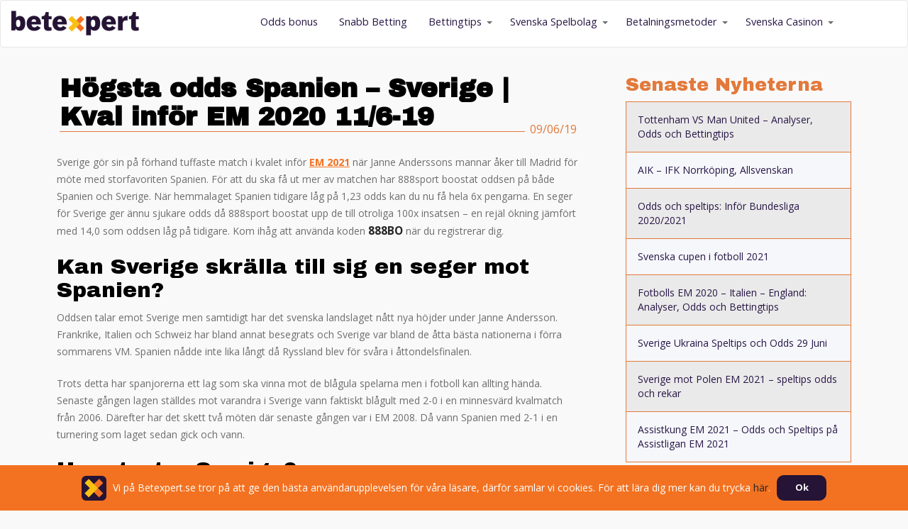

--- FILE ---
content_type: text/html; charset=UTF-8
request_url: https://www.betexpert.se/bettingtips/fotboll/hogsta-odds-spanien-sverige-kval-infor-em-2020-11-6-19/
body_size: 11860
content:
<!doctype html>
<html lang="sv-SE">
<head>
	<meta charset="UTF-8">
	<meta name="viewport" content="width=device-width, initial-scale=1.0, maximum-scale=2.0, user-scalable=1" />
	<meta name="ahrefs-site-verification" content="d2d566fd98aaa125f344f97f0c257e75322cd54324267d3b77c0741f8bf9e319">
	<link rel="profile" href="http://gmpg.org/xfn/11">
	<meta name="theme-color" content="#ffffff">
	<link rel="stylesheet" href="https://unpkg.com/flickity@2/dist/flickity.min.css">
	<script src="https://unpkg.com/flickity@2/dist/flickity.pkgd.min.js"></script>

	<!-- Google Tag Manager -->
	<script>(function(w,d,s,l,i){w[l]=w[l]||[];w[l].push({'gtm.start':
	new Date().getTime(),event:'gtm.js'});var f=d.getElementsByTagName(s)[0],
	j=d.createElement(s),dl=l!='dataLayer'?'&l='+l:'';j.async=true;j.src=
	'https://www.googletagmanager.com/gtm.js?id='+i+dl;f.parentNode.insertBefore(j,f);
	})(window,document,'script','dataLayer','GTM-NRLRCPK');</script>
	<!-- End Google Tag Manager -->
	<script language='JavaScript1.1' async src='//pixel.mathtag.com/event/js?mt_id=1487119&mt_adid=238929&mt_exem=&mt_excl=&v1=&v2=&v3=&s1=&s2=&s3='></script>
	<title>Högsta odds Spanien &#8211; Sverige | Kval inför EM 2020 11/6-19</title>
<meta name='robots' content='max-image-preview:large' />
<link rel='dns-prefetch' href='//ajax.googleapis.com' />
<link rel='dns-prefetch' href='//fonts.googleapis.com' />
<link rel='dns-prefetch' href='//use.fontawesome.com' />
<link rel="alternate" type="application/rss+xml" title=" &raquo; Webbflöde" href="https://www.betexpert.se/feed/" />
<link rel="alternate" type="application/rss+xml" title=" &raquo; Kommentarsflöde" href="https://www.betexpert.se/comments/feed/" />
<script type="text/javascript">
/* <![CDATA[ */
window._wpemojiSettings = {"baseUrl":"https:\/\/s.w.org\/images\/core\/emoji\/15.0.3\/72x72\/","ext":".png","svgUrl":"https:\/\/s.w.org\/images\/core\/emoji\/15.0.3\/svg\/","svgExt":".svg","source":{"concatemoji":"https:\/\/www.betexpert.se\/wp-includes\/js\/wp-emoji-release.min.js?ver=6.6.2"}};
/*! This file is auto-generated */
!function(i,n){var o,s,e;function c(e){try{var t={supportTests:e,timestamp:(new Date).valueOf()};sessionStorage.setItem(o,JSON.stringify(t))}catch(e){}}function p(e,t,n){e.clearRect(0,0,e.canvas.width,e.canvas.height),e.fillText(t,0,0);var t=new Uint32Array(e.getImageData(0,0,e.canvas.width,e.canvas.height).data),r=(e.clearRect(0,0,e.canvas.width,e.canvas.height),e.fillText(n,0,0),new Uint32Array(e.getImageData(0,0,e.canvas.width,e.canvas.height).data));return t.every(function(e,t){return e===r[t]})}function u(e,t,n){switch(t){case"flag":return n(e,"\ud83c\udff3\ufe0f\u200d\u26a7\ufe0f","\ud83c\udff3\ufe0f\u200b\u26a7\ufe0f")?!1:!n(e,"\ud83c\uddfa\ud83c\uddf3","\ud83c\uddfa\u200b\ud83c\uddf3")&&!n(e,"\ud83c\udff4\udb40\udc67\udb40\udc62\udb40\udc65\udb40\udc6e\udb40\udc67\udb40\udc7f","\ud83c\udff4\u200b\udb40\udc67\u200b\udb40\udc62\u200b\udb40\udc65\u200b\udb40\udc6e\u200b\udb40\udc67\u200b\udb40\udc7f");case"emoji":return!n(e,"\ud83d\udc26\u200d\u2b1b","\ud83d\udc26\u200b\u2b1b")}return!1}function f(e,t,n){var r="undefined"!=typeof WorkerGlobalScope&&self instanceof WorkerGlobalScope?new OffscreenCanvas(300,150):i.createElement("canvas"),a=r.getContext("2d",{willReadFrequently:!0}),o=(a.textBaseline="top",a.font="600 32px Arial",{});return e.forEach(function(e){o[e]=t(a,e,n)}),o}function t(e){var t=i.createElement("script");t.src=e,t.defer=!0,i.head.appendChild(t)}"undefined"!=typeof Promise&&(o="wpEmojiSettingsSupports",s=["flag","emoji"],n.supports={everything:!0,everythingExceptFlag:!0},e=new Promise(function(e){i.addEventListener("DOMContentLoaded",e,{once:!0})}),new Promise(function(t){var n=function(){try{var e=JSON.parse(sessionStorage.getItem(o));if("object"==typeof e&&"number"==typeof e.timestamp&&(new Date).valueOf()<e.timestamp+604800&&"object"==typeof e.supportTests)return e.supportTests}catch(e){}return null}();if(!n){if("undefined"!=typeof Worker&&"undefined"!=typeof OffscreenCanvas&&"undefined"!=typeof URL&&URL.createObjectURL&&"undefined"!=typeof Blob)try{var e="postMessage("+f.toString()+"("+[JSON.stringify(s),u.toString(),p.toString()].join(",")+"));",r=new Blob([e],{type:"text/javascript"}),a=new Worker(URL.createObjectURL(r),{name:"wpTestEmojiSupports"});return void(a.onmessage=function(e){c(n=e.data),a.terminate(),t(n)})}catch(e){}c(n=f(s,u,p))}t(n)}).then(function(e){for(var t in e)n.supports[t]=e[t],n.supports.everything=n.supports.everything&&n.supports[t],"flag"!==t&&(n.supports.everythingExceptFlag=n.supports.everythingExceptFlag&&n.supports[t]);n.supports.everythingExceptFlag=n.supports.everythingExceptFlag&&!n.supports.flag,n.DOMReady=!1,n.readyCallback=function(){n.DOMReady=!0}}).then(function(){return e}).then(function(){var e;n.supports.everything||(n.readyCallback(),(e=n.source||{}).concatemoji?t(e.concatemoji):e.wpemoji&&e.twemoji&&(t(e.twemoji),t(e.wpemoji)))}))}((window,document),window._wpemojiSettings);
/* ]]> */
</script>
<style id='wp-emoji-styles-inline-css' type='text/css'>

	img.wp-smiley, img.emoji {
		display: inline !important;
		border: none !important;
		box-shadow: none !important;
		height: 1em !important;
		width: 1em !important;
		margin: 0 0.07em !important;
		vertical-align: -0.1em !important;
		background: none !important;
		padding: 0 !important;
	}
</style>
<link rel='stylesheet' id='wp-block-library-css' href='https://www.betexpert.se/wp-includes/css/dist/block-library/style.min.css?ver=6.6.2' type='text/css' media='all' />
<style id='classic-theme-styles-inline-css' type='text/css'>
/*! This file is auto-generated */
.wp-block-button__link{color:#fff;background-color:#32373c;border-radius:9999px;box-shadow:none;text-decoration:none;padding:calc(.667em + 2px) calc(1.333em + 2px);font-size:1.125em}.wp-block-file__button{background:#32373c;color:#fff;text-decoration:none}
</style>
<style id='global-styles-inline-css' type='text/css'>
:root{--wp--preset--aspect-ratio--square: 1;--wp--preset--aspect-ratio--4-3: 4/3;--wp--preset--aspect-ratio--3-4: 3/4;--wp--preset--aspect-ratio--3-2: 3/2;--wp--preset--aspect-ratio--2-3: 2/3;--wp--preset--aspect-ratio--16-9: 16/9;--wp--preset--aspect-ratio--9-16: 9/16;--wp--preset--color--black: #000000;--wp--preset--color--cyan-bluish-gray: #abb8c3;--wp--preset--color--white: #ffffff;--wp--preset--color--pale-pink: #f78da7;--wp--preset--color--vivid-red: #cf2e2e;--wp--preset--color--luminous-vivid-orange: #ff6900;--wp--preset--color--luminous-vivid-amber: #fcb900;--wp--preset--color--light-green-cyan: #7bdcb5;--wp--preset--color--vivid-green-cyan: #00d084;--wp--preset--color--pale-cyan-blue: #8ed1fc;--wp--preset--color--vivid-cyan-blue: #0693e3;--wp--preset--color--vivid-purple: #9b51e0;--wp--preset--gradient--vivid-cyan-blue-to-vivid-purple: linear-gradient(135deg,rgba(6,147,227,1) 0%,rgb(155,81,224) 100%);--wp--preset--gradient--light-green-cyan-to-vivid-green-cyan: linear-gradient(135deg,rgb(122,220,180) 0%,rgb(0,208,130) 100%);--wp--preset--gradient--luminous-vivid-amber-to-luminous-vivid-orange: linear-gradient(135deg,rgba(252,185,0,1) 0%,rgba(255,105,0,1) 100%);--wp--preset--gradient--luminous-vivid-orange-to-vivid-red: linear-gradient(135deg,rgba(255,105,0,1) 0%,rgb(207,46,46) 100%);--wp--preset--gradient--very-light-gray-to-cyan-bluish-gray: linear-gradient(135deg,rgb(238,238,238) 0%,rgb(169,184,195) 100%);--wp--preset--gradient--cool-to-warm-spectrum: linear-gradient(135deg,rgb(74,234,220) 0%,rgb(151,120,209) 20%,rgb(207,42,186) 40%,rgb(238,44,130) 60%,rgb(251,105,98) 80%,rgb(254,248,76) 100%);--wp--preset--gradient--blush-light-purple: linear-gradient(135deg,rgb(255,206,236) 0%,rgb(152,150,240) 100%);--wp--preset--gradient--blush-bordeaux: linear-gradient(135deg,rgb(254,205,165) 0%,rgb(254,45,45) 50%,rgb(107,0,62) 100%);--wp--preset--gradient--luminous-dusk: linear-gradient(135deg,rgb(255,203,112) 0%,rgb(199,81,192) 50%,rgb(65,88,208) 100%);--wp--preset--gradient--pale-ocean: linear-gradient(135deg,rgb(255,245,203) 0%,rgb(182,227,212) 50%,rgb(51,167,181) 100%);--wp--preset--gradient--electric-grass: linear-gradient(135deg,rgb(202,248,128) 0%,rgb(113,206,126) 100%);--wp--preset--gradient--midnight: linear-gradient(135deg,rgb(2,3,129) 0%,rgb(40,116,252) 100%);--wp--preset--font-size--small: 13px;--wp--preset--font-size--medium: 20px;--wp--preset--font-size--large: 36px;--wp--preset--font-size--x-large: 42px;--wp--preset--spacing--20: 0.44rem;--wp--preset--spacing--30: 0.67rem;--wp--preset--spacing--40: 1rem;--wp--preset--spacing--50: 1.5rem;--wp--preset--spacing--60: 2.25rem;--wp--preset--spacing--70: 3.38rem;--wp--preset--spacing--80: 5.06rem;--wp--preset--shadow--natural: 6px 6px 9px rgba(0, 0, 0, 0.2);--wp--preset--shadow--deep: 12px 12px 50px rgba(0, 0, 0, 0.4);--wp--preset--shadow--sharp: 6px 6px 0px rgba(0, 0, 0, 0.2);--wp--preset--shadow--outlined: 6px 6px 0px -3px rgba(255, 255, 255, 1), 6px 6px rgba(0, 0, 0, 1);--wp--preset--shadow--crisp: 6px 6px 0px rgba(0, 0, 0, 1);}:where(.is-layout-flex){gap: 0.5em;}:where(.is-layout-grid){gap: 0.5em;}body .is-layout-flex{display: flex;}.is-layout-flex{flex-wrap: wrap;align-items: center;}.is-layout-flex > :is(*, div){margin: 0;}body .is-layout-grid{display: grid;}.is-layout-grid > :is(*, div){margin: 0;}:where(.wp-block-columns.is-layout-flex){gap: 2em;}:where(.wp-block-columns.is-layout-grid){gap: 2em;}:where(.wp-block-post-template.is-layout-flex){gap: 1.25em;}:where(.wp-block-post-template.is-layout-grid){gap: 1.25em;}.has-black-color{color: var(--wp--preset--color--black) !important;}.has-cyan-bluish-gray-color{color: var(--wp--preset--color--cyan-bluish-gray) !important;}.has-white-color{color: var(--wp--preset--color--white) !important;}.has-pale-pink-color{color: var(--wp--preset--color--pale-pink) !important;}.has-vivid-red-color{color: var(--wp--preset--color--vivid-red) !important;}.has-luminous-vivid-orange-color{color: var(--wp--preset--color--luminous-vivid-orange) !important;}.has-luminous-vivid-amber-color{color: var(--wp--preset--color--luminous-vivid-amber) !important;}.has-light-green-cyan-color{color: var(--wp--preset--color--light-green-cyan) !important;}.has-vivid-green-cyan-color{color: var(--wp--preset--color--vivid-green-cyan) !important;}.has-pale-cyan-blue-color{color: var(--wp--preset--color--pale-cyan-blue) !important;}.has-vivid-cyan-blue-color{color: var(--wp--preset--color--vivid-cyan-blue) !important;}.has-vivid-purple-color{color: var(--wp--preset--color--vivid-purple) !important;}.has-black-background-color{background-color: var(--wp--preset--color--black) !important;}.has-cyan-bluish-gray-background-color{background-color: var(--wp--preset--color--cyan-bluish-gray) !important;}.has-white-background-color{background-color: var(--wp--preset--color--white) !important;}.has-pale-pink-background-color{background-color: var(--wp--preset--color--pale-pink) !important;}.has-vivid-red-background-color{background-color: var(--wp--preset--color--vivid-red) !important;}.has-luminous-vivid-orange-background-color{background-color: var(--wp--preset--color--luminous-vivid-orange) !important;}.has-luminous-vivid-amber-background-color{background-color: var(--wp--preset--color--luminous-vivid-amber) !important;}.has-light-green-cyan-background-color{background-color: var(--wp--preset--color--light-green-cyan) !important;}.has-vivid-green-cyan-background-color{background-color: var(--wp--preset--color--vivid-green-cyan) !important;}.has-pale-cyan-blue-background-color{background-color: var(--wp--preset--color--pale-cyan-blue) !important;}.has-vivid-cyan-blue-background-color{background-color: var(--wp--preset--color--vivid-cyan-blue) !important;}.has-vivid-purple-background-color{background-color: var(--wp--preset--color--vivid-purple) !important;}.has-black-border-color{border-color: var(--wp--preset--color--black) !important;}.has-cyan-bluish-gray-border-color{border-color: var(--wp--preset--color--cyan-bluish-gray) !important;}.has-white-border-color{border-color: var(--wp--preset--color--white) !important;}.has-pale-pink-border-color{border-color: var(--wp--preset--color--pale-pink) !important;}.has-vivid-red-border-color{border-color: var(--wp--preset--color--vivid-red) !important;}.has-luminous-vivid-orange-border-color{border-color: var(--wp--preset--color--luminous-vivid-orange) !important;}.has-luminous-vivid-amber-border-color{border-color: var(--wp--preset--color--luminous-vivid-amber) !important;}.has-light-green-cyan-border-color{border-color: var(--wp--preset--color--light-green-cyan) !important;}.has-vivid-green-cyan-border-color{border-color: var(--wp--preset--color--vivid-green-cyan) !important;}.has-pale-cyan-blue-border-color{border-color: var(--wp--preset--color--pale-cyan-blue) !important;}.has-vivid-cyan-blue-border-color{border-color: var(--wp--preset--color--vivid-cyan-blue) !important;}.has-vivid-purple-border-color{border-color: var(--wp--preset--color--vivid-purple) !important;}.has-vivid-cyan-blue-to-vivid-purple-gradient-background{background: var(--wp--preset--gradient--vivid-cyan-blue-to-vivid-purple) !important;}.has-light-green-cyan-to-vivid-green-cyan-gradient-background{background: var(--wp--preset--gradient--light-green-cyan-to-vivid-green-cyan) !important;}.has-luminous-vivid-amber-to-luminous-vivid-orange-gradient-background{background: var(--wp--preset--gradient--luminous-vivid-amber-to-luminous-vivid-orange) !important;}.has-luminous-vivid-orange-to-vivid-red-gradient-background{background: var(--wp--preset--gradient--luminous-vivid-orange-to-vivid-red) !important;}.has-very-light-gray-to-cyan-bluish-gray-gradient-background{background: var(--wp--preset--gradient--very-light-gray-to-cyan-bluish-gray) !important;}.has-cool-to-warm-spectrum-gradient-background{background: var(--wp--preset--gradient--cool-to-warm-spectrum) !important;}.has-blush-light-purple-gradient-background{background: var(--wp--preset--gradient--blush-light-purple) !important;}.has-blush-bordeaux-gradient-background{background: var(--wp--preset--gradient--blush-bordeaux) !important;}.has-luminous-dusk-gradient-background{background: var(--wp--preset--gradient--luminous-dusk) !important;}.has-pale-ocean-gradient-background{background: var(--wp--preset--gradient--pale-ocean) !important;}.has-electric-grass-gradient-background{background: var(--wp--preset--gradient--electric-grass) !important;}.has-midnight-gradient-background{background: var(--wp--preset--gradient--midnight) !important;}.has-small-font-size{font-size: var(--wp--preset--font-size--small) !important;}.has-medium-font-size{font-size: var(--wp--preset--font-size--medium) !important;}.has-large-font-size{font-size: var(--wp--preset--font-size--large) !important;}.has-x-large-font-size{font-size: var(--wp--preset--font-size--x-large) !important;}
:where(.wp-block-post-template.is-layout-flex){gap: 1.25em;}:where(.wp-block-post-template.is-layout-grid){gap: 1.25em;}
:where(.wp-block-columns.is-layout-flex){gap: 2em;}:where(.wp-block-columns.is-layout-grid){gap: 2em;}
:root :where(.wp-block-pullquote){font-size: 1.5em;line-height: 1.6;}
</style>
<link rel='stylesheet' id='ub-extension-style-css-css' href='https://www.betexpert.se/wp-content/plugins/ultimate-blocks/src/extensions/style.css?ver=6.6.2' type='text/css' media='all' />
<link rel='stylesheet' id='betexpert-bootstrap-css' href='https://www.betexpert.se/wp-content/themes/betexpert-2.0/inc/css/bootstrap.min.css?ver=6.6.2' type='text/css' media='all' />
<link rel='stylesheet' id='betexpert-style-css' href='https://www.betexpert.se/wp-content/themes/betexpert-2.0/style.css?ver=6.6.2' type='text/css' media='all' />
<link rel='stylesheet' id='betexpert-fonts-css' href='https://fonts.googleapis.com/css?family=Archivo+Black%7COpen+Sans%3A400%2C400i%2C700&#038;ver=6.6.2' type='text/css' media='all' />
<link rel='stylesheet' id='font-awesome-css' href='https://use.fontawesome.com/releases/v5.0.13/css/all.css?ver=6.6.2' type='text/css' media='all' />
<link rel='stylesheet' id='newsletter-css' href='https://www.betexpert.se/wp-content/themes/betexpert-2.0/inc/css/newsletter.css' type='text/css' media='all' />
<link rel='stylesheet' id='flickity_style-css' href='https://www.betexpert.se/wp-content/themes/betexpert-2.0/inc/flickity/flickity.min.css?ver=1' type='text/css' media='all' />
<script type="text/javascript" src="https://www.betexpert.se/wp-includes/js/jquery/jquery.min.js?ver=3.7.1" id="jquery-core-js"></script>
<script type="text/javascript" src="https://www.betexpert.se/wp-includes/js/jquery/jquery-migrate.min.js?ver=3.4.1" id="jquery-migrate-js"></script>
<script type="text/javascript" src="https://www.betexpert.se/wp-content/plugins/splash-redirector/public/js/splash-redirector-public.js?ver=1.3.28" id="splash-redirector-js"></script>
<script type="text/javascript" src="https://www.betexpert.se/wp-content/themes/betexpert-2.0/inc/js/cookie-betexpert.js?ver=6.6.2" id="betexpert-cookie-js"></script>
<script type="text/javascript" src="https://www.betexpert.se/wp-content/themes/betexpert-2.0/inc/js/toTop.js?ver=6.6.2" id="betexpert-to_top-js-js"></script>
<script type="text/javascript" src="https://www.betexpert.se/wp-content/themes/betexpert-2.0/inc/js/nav-submenu-mob.js?ver=6.6.2" id="betexpert-sub_mob-js-js"></script>
<script type="text/javascript" src="https://www.betexpert.se/wp-content/themes/betexpert-2.0/js/marketingGuidelines.js?ver=6.6.2" id="marketing-guidelines-js"></script>
<script type="text/javascript" src="https://www.betexpert.se/wp-content/themes/betexpert-2.0/inc/flickity/flickity.pkgd.min.js?ver=1" id="flickity-js-js"></script>
<script type="text/javascript" src="https://www.betexpert.se/wp-content/themes/betexpert-2.0/inc/flickity/flickity-init.js?ver=1" id="flickity-init-js-js"></script>
<script type="text/javascript" src="https://www.betexpert.se/wp-content/themes/betexpert-2.0/inc/flickity/bg-lazyload.js?ver=1" id="flickity-bglazy-js-js"></script>
<link rel="https://api.w.org/" href="https://www.betexpert.se/wp-json/" /><link rel="alternate" title="JSON" type="application/json" href="https://www.betexpert.se/wp-json/wp/v2/posts/11177" /><link rel="EditURI" type="application/rsd+xml" title="RSD" href="https://www.betexpert.se/xmlrpc.php?rsd" />
<meta name="generator" content="WordPress 6.6.2" />
<link rel="canonical" href="https://www.betexpert.se/bettingtips/fotboll/hogsta-odds-spanien-sverige-kval-infor-em-2020-11-6-19/" />
<link rel='shortlink' href='https://www.betexpert.se/?p=11177' />
<link rel="alternate" title="oEmbed (JSON)" type="application/json+oembed" href="https://www.betexpert.se/wp-json/oembed/1.0/embed?url=https%3A%2F%2Fwww.betexpert.se%2Fbettingtips%2Ffotboll%2Fhogsta-odds-spanien-sverige-kval-infor-em-2020-11-6-19%2F" />
<link rel="alternate" title="oEmbed (XML)" type="text/xml+oembed" href="https://www.betexpert.se/wp-json/oembed/1.0/embed?url=https%3A%2F%2Fwww.betexpert.se%2Fbettingtips%2Ffotboll%2Fhogsta-odds-spanien-sverige-kval-infor-em-2020-11-6-19%2F&#038;format=xml" />

	<style></style>

	<link rel="icon" href="https://www.betexpert.se/wp-content/uploads/2019/02/cropped-Favicon@260x260-32x32.png" sizes="32x32" />
<link rel="icon" href="https://www.betexpert.se/wp-content/uploads/2019/02/cropped-Favicon@260x260-32x32.png" sizes="192x192" />
<link rel="apple-touch-icon" href="https://www.betexpert.se/wp-content/uploads/2019/02/cropped-Favicon@260x260-32x32.png" />
<meta name="msapplication-TileImage" content="https://www.betexpert.se/wp-content/uploads/2019/02/cropped-Favicon@260x260-32x32.png" />
		<style type="text/css" id="wp-custom-css">
			h1 {
    font-family: "Archivo Black";
    font-size: 36px;
    font-weight: normal;
    font-style: normal;
    font-stretch: normal;
    line-height: 1.1;
    letter-spacing: normal;
    color: #252525;
}

strong {
    color: #252525;
    font-size: 110%;
    font-weight: bolder;
}

h2 {
    font-family: "Archivo Black";
    font-size: 30px;
    font-weight: normal;
    font-style: normal;
    font-stretch: normal;
    line-height: 1.1;
    letter-spacing: normal;
    color: black;
}

.hub-toplist__row {
    background: #efefef;
}		</style>
		</head>

<body class="post-template-default single single-post postid-11177 single-format-standard">

<!-- Google Tag Manager (noscript) -->
<noscript><iframe src="https://www.googletagmanager.com/ns.html?id=GTM-NRLRCPK"
height="0" width="0" style="display:none;visibility:hidden"></iframe></noscript>
<!-- End Google Tag Manager (noscript) -->

<!-- BS user device -->
<div id="users-device-size">
  <div id="xs" class="visible-xs"></div>
  <div id="sm" class="visible-sm"></div>
  <div id="md" class="visible-md"></div>
  <div id="lg" class="visible-lg"></div>
</div>
<!-- End BS user device -->

<div id="page" class="site">
	<header id="masthead" class="site-header">
		<nav id="site-navigation" class="main-navigation">
			<nav class="navbar navbar-default" role="navigation">
				<div id='site-logo' class='container-nav'>
					<a class="navbar-left navbar-logo" href=https://www.betexpert.se>
                    	<img  id="header-logo" src= https://www.betexpert.se/wp-content/themes/betexpert-2.0/inc/img/logo-new.png alt="Bet Expert Logo">
               		</a>
				</div>
				<div class="container container-nav">
				<!-- Brand and toggle get grouped for better mobile display -->
					<div class="navbar-header">
						
						<button type="button" class="navbar-toggle" data-toggle="collapse" data-target="#navbar-collapse-1">
							<span class="sr-only">Toggle navigation</span>
        					<span class="icon-bar"></span>
        					<span class="icon-bar"></span>
        					<span class="icon-bar"></span>
						</button>
						<i id='toTop-xs' class="far fas fa-arrow-circle-up toTop hidden-sm hidden-md hidden-lg"></i>
    					
					</div>
        			<div id="navbar-collapse-1" class="collapse navbar-collapse navbar-right"><ul id="menu-main" class="nav navbar-nav"><li itemscope="itemscope" itemtype="https://www.schema.org/SiteNavigationElement" id="menu-item-1905" class="menu-item menu-item-type-post_type menu-item-object-page menu-item-1905"><a title="Odds bonus" href="https://www.betexpert.se/oddsbonus/">Odds bonus</a></li>
<li itemscope="itemscope" itemtype="https://www.schema.org/SiteNavigationElement" id="menu-item-5395" class="menu-item menu-item-type-post_type menu-item-object-page menu-item-5395"><a title="Snabb Betting" href="https://www.betexpert.se/betting-utan-kranglig-registrering/">Snabb Betting</a></li>
<li itemscope="itemscope" itemtype="https://www.schema.org/SiteNavigationElement" id="menu-item-2995" class="menu-item menu-item-type-post_type menu-item-object-page menu-item-has-children menu-item-2995 dropdown"><a title="Bettingtips" href="https://www.betexpert.se/bettingtips/" aria-haspopup="true">Bettingtips</a><span class="caret"></span>
<ul role="menu" class=" dropdown-menu" >
	<li itemscope="itemscope" itemtype="https://www.schema.org/SiteNavigationElement" id="menu-item-10272" class="menu-item menu-item-type-post_type menu-item-object-page menu-item-has-children menu-item-10272 dropdown"><a title="Fotboll" href="https://www.betexpert.se/bettingtips/fotboll/">Fotboll</a><span class="caret"></span>
	<ul role="menu" class=" dropdown-menu" >
		<li itemscope="itemscope" itemtype="https://www.schema.org/SiteNavigationElement" id="menu-item-16556" class="menu-item menu-item-type-post_type menu-item-object-page menu-item-16556"><a title="Premier League" href="https://www.betexpert.se/bettingtips/fotboll/premier-league/">Premier League</a></li>
		<li itemscope="itemscope" itemtype="https://www.schema.org/SiteNavigationElement" id="menu-item-15117" class="menu-item menu-item-type-post_type menu-item-object-page menu-item-15117"><a title="Bundesliga 2020" href="https://www.betexpert.se/bettingtips/fotboll/bundesliga/">Bundesliga 2020</a></li>
		<li itemscope="itemscope" itemtype="https://www.schema.org/SiteNavigationElement" id="menu-item-13166" class="menu-item menu-item-type-custom menu-item-object-custom menu-item-13166"><a title="EM 2020" href="https://www.betexpert.se/bettingtips/fotboll/em">EM 2020</a></li>
		<li itemscope="itemscope" itemtype="https://www.schema.org/SiteNavigationElement" id="menu-item-14720" class="menu-item menu-item-type-custom menu-item-object-custom menu-item-14720"><a title="Champions League" href="https://www.betexpert.se/bettingtips/fotboll/champions-league">Champions League</a></li>
		<li itemscope="itemscope" itemtype="https://www.schema.org/SiteNavigationElement" id="menu-item-14721" class="menu-item menu-item-type-custom menu-item-object-custom menu-item-14721"><a title="Europa League" href="https://www.betexpert.se/bettingtips/fotboll/europa-league">Europa League</a></li>
		<li itemscope="itemscope" itemtype="https://www.schema.org/SiteNavigationElement" id="menu-item-9585" class="menu-item menu-item-type-post_type menu-item-object-page menu-item-9585"><a title="Allsvenskan 2021" href="https://www.betexpert.se/bettingtips/allsvenskan/">Allsvenskan 2021</a></li>
		<li itemscope="itemscope" itemtype="https://www.schema.org/SiteNavigationElement" id="menu-item-16347" class="menu-item menu-item-type-post_type menu-item-object-page menu-item-16347"><a title="Copa America 2021" href="https://www.betexpert.se/bettingtips/fotboll/copa-america/">Copa America 2021</a></li>
	</ul>
</li>
	<li itemscope="itemscope" itemtype="https://www.schema.org/SiteNavigationElement" id="menu-item-16441" class="menu-item menu-item-type-post_type menu-item-object-page menu-item-16441"><a title="Olympiska Spelen" href="https://www.betexpert.se/bettingtips/olympiska-spelen/">Olympiska Spelen</a></li>
	<li itemscope="itemscope" itemtype="https://www.schema.org/SiteNavigationElement" id="menu-item-10826" class="menu-item menu-item-type-post_type menu-item-object-page menu-item-has-children menu-item-10826 dropdown"><a title="Underhållning" href="https://www.betexpert.se/bettingtips/underhallning-specialer/">Underhållning</a><span class="caret"></span>
	<ul role="menu" class=" dropdown-menu" >
		<li itemscope="itemscope" itemtype="https://www.schema.org/SiteNavigationElement" id="menu-item-14666" class="menu-item menu-item-type-post_type menu-item-object-page menu-item-14666"><a title="Big Brother 2020" href="https://www.betexpert.se/bettingtips/underhallning-specialer/big-brother-2021/">Big Brother 2020</a></li>
		<li itemscope="itemscope" itemtype="https://www.schema.org/SiteNavigationElement" id="menu-item-12840" class="menu-item menu-item-type-custom menu-item-object-custom menu-item-12840"><a title="Idol 2020" href="https://www.betexpert.se/bettingtips/underhallning-specialer/idol">Idol 2020</a></li>
		<li itemscope="itemscope" itemtype="https://www.schema.org/SiteNavigationElement" id="menu-item-14722" class="menu-item menu-item-type-custom menu-item-object-custom menu-item-14722"><a title="Eurovision" href="https://www.betexpert.se/bettingtips/eurovision-song-contest">Eurovision</a></li>
		<li itemscope="itemscope" itemtype="https://www.schema.org/SiteNavigationElement" id="menu-item-14723" class="menu-item menu-item-type-post_type menu-item-object-page menu-item-14723"><a title="Melodifestivalen 2020" href="https://www.betexpert.se/bettingtips/underhallning-specialer/melodifestivalen/">Melodifestivalen 2020</a></li>
		<li itemscope="itemscope" itemtype="https://www.schema.org/SiteNavigationElement" id="menu-item-14724" class="menu-item menu-item-type-custom menu-item-object-custom menu-item-14724"><a title="Oscarsgalan" href="https://www.betexpert.se/bettingtips/underhallning-specialer/oscarsgalan">Oscarsgalan</a></li>
		<li itemscope="itemscope" itemtype="https://www.schema.org/SiteNavigationElement" id="menu-item-16387" class="menu-item menu-item-type-post_type menu-item-object-page menu-item-16387"><a title="Tour De France" href="https://www.betexpert.se/bettingtips/underhallning-specialer/tour-de-france/">Tour De France</a></li>
	</ul>
</li>
	<li itemscope="itemscope" itemtype="https://www.schema.org/SiteNavigationElement" id="menu-item-9107" class="menu-item menu-item-type-post_type menu-item-object-page menu-item-has-children menu-item-9107 dropdown"><a title="Ishockey" href="https://www.betexpert.se/bettingtips/ishockey/">Ishockey</a><span class="caret"></span>
	<ul role="menu" class=" dropdown-menu" >
		<li itemscope="itemscope" itemtype="https://www.schema.org/SiteNavigationElement" id="menu-item-10831" class="menu-item menu-item-type-post_type menu-item-object-page menu-item-10831"><a title="Ishockey VM" href="https://www.betexpert.se/bettingtips/ishockey-vm-2019/">Ishockey VM</a></li>
	</ul>
</li>
	<li itemscope="itemscope" itemtype="https://www.schema.org/SiteNavigationElement" id="menu-item-9130" class="menu-item menu-item-type-post_type menu-item-object-page menu-item-has-children menu-item-9130 dropdown"><a title="Tennis" href="https://www.betexpert.se/bettingtips/tennis/">Tennis</a><span class="caret"></span>
	<ul role="menu" class=" dropdown-menu" >
		<li itemscope="itemscope" itemtype="https://www.schema.org/SiteNavigationElement" id="menu-item-14725" class="menu-item menu-item-type-custom menu-item-object-custom menu-item-14725"><a title="Australian Open" href="https://www.betexpert.se/bettingtips/tennis/austalian-open">Australian Open</a></li>
		<li itemscope="itemscope" itemtype="https://www.schema.org/SiteNavigationElement" id="menu-item-11158" class="menu-item menu-item-type-post_type menu-item-object-page menu-item-11158"><a title="Franska öppna" href="https://www.betexpert.se/franska-oppna-odds/">Franska öppna</a></li>
	</ul>
</li>
	<li itemscope="itemscope" itemtype="https://www.schema.org/SiteNavigationElement" id="menu-item-14726" class="menu-item menu-item-type-custom menu-item-object-custom menu-item-14726"><a title="Vasaloppet" href="https://www.betexpert.se/bettingtips/vasaloppet">Vasaloppet</a></li>
	<li itemscope="itemscope" itemtype="https://www.schema.org/SiteNavigationElement" id="menu-item-16490" class="menu-item menu-item-type-post_type menu-item-object-page menu-item-16490"><a title="E-sport" href="https://www.betexpert.se/bettingtips/e-sport/">E-sport</a></li>
	<li itemscope="itemscope" itemtype="https://www.schema.org/SiteNavigationElement" id="menu-item-9126" class="menu-item menu-item-type-post_type menu-item-object-page menu-item-has-children menu-item-9126 dropdown"><a title="Bettingstrategier" href="https://www.betexpert.se/bettingtips/bettingstrategier/">Bettingstrategier</a><span class="caret"></span>
	<ul role="menu" class=" dropdown-menu" >
		<li itemscope="itemscope" itemtype="https://www.schema.org/SiteNavigationElement" id="menu-item-16429" class="menu-item menu-item-type-post_type menu-item-object-page menu-item-16429"><a title="Betta ansvarsfullt" href="https://www.betexpert.se/bettingtips/betta-ansvarsfullt/">Betta ansvarsfullt</a></li>
	</ul>
</li>
</ul>
</li>
<li itemscope="itemscope" itemtype="https://www.schema.org/SiteNavigationElement" id="menu-item-3005" class="menu-item menu-item-type-custom menu-item-object-custom menu-item-has-children menu-item-3005 dropdown"><a title="Svenska Spelbolag" href="https://www.betexpert.se/odds-sidor" aria-haspopup="true">Svenska Spelbolag</a><span class="caret"></span>
<ul role="menu" class=" dropdown-menu" >
	<li itemscope="itemscope" itemtype="https://www.schema.org/SiteNavigationElement" id="menu-item-14744" class="menu-item menu-item-type-post_type menu-item-object-casino menu-item-14744"><a title="10Bet" href="https://www.betexpert.se/bonus/10bet/">10Bet</a></li>
	<li itemscope="itemscope" itemtype="https://www.schema.org/SiteNavigationElement" id="menu-item-14745" class="menu-item menu-item-type-post_type menu-item-object-casino menu-item-14745"><a title="888 Sport" href="https://www.betexpert.se/bonus/888-sport/">888 Sport</a></li>
	<li itemscope="itemscope" itemtype="https://www.schema.org/SiteNavigationElement" id="menu-item-14746" class="menu-item menu-item-type-post_type menu-item-object-casino menu-item-14746"><a title="Bet365" href="https://www.betexpert.se/bonus/bet365/">Bet365</a></li>
	<li itemscope="itemscope" itemtype="https://www.schema.org/SiteNavigationElement" id="menu-item-14747" class="menu-item menu-item-type-post_type menu-item-object-casino menu-item-14747"><a title="Betfair" href="https://www.betexpert.se/bonus/betfair/">Betfair</a></li>
	<li itemscope="itemscope" itemtype="https://www.schema.org/SiteNavigationElement" id="menu-item-14748" class="menu-item menu-item-type-post_type menu-item-object-casino menu-item-14748"><a title="Bethard" href="https://www.betexpert.se/bonus/bethard/">Bethard</a></li>
	<li itemscope="itemscope" itemtype="https://www.schema.org/SiteNavigationElement" id="menu-item-14749" class="menu-item menu-item-type-post_type menu-item-object-casino menu-item-14749"><a title="Betsafe" href="https://www.betexpert.se/bonus/betsafe/">Betsafe</a></li>
	<li itemscope="itemscope" itemtype="https://www.schema.org/SiteNavigationElement" id="menu-item-14750" class="menu-item menu-item-type-post_type menu-item-object-casino menu-item-14750"><a title="Betsson" href="https://www.betexpert.se/bonus/betsson/">Betsson</a></li>
	<li itemscope="itemscope" itemtype="https://www.schema.org/SiteNavigationElement" id="menu-item-14751" class="menu-item menu-item-type-post_type menu-item-object-casino menu-item-14751"><a title="Betway" href="https://www.betexpert.se/bonus/betway/">Betway</a></li>
	<li itemscope="itemscope" itemtype="https://www.schema.org/SiteNavigationElement" id="menu-item-15233" class="menu-item menu-item-type-custom menu-item-object-custom menu-item-15233"><a title="Bwin" href="https://www.betexpert.se/bonus/bwin/">Bwin</a></li>
	<li itemscope="itemscope" itemtype="https://www.schema.org/SiteNavigationElement" id="menu-item-14752" class="menu-item menu-item-type-post_type menu-item-object-casino menu-item-14752"><a title="Casinostugan" href="https://www.betexpert.se/bonus/casinostugan/">Casinostugan</a></li>
	<li itemscope="itemscope" itemtype="https://www.schema.org/SiteNavigationElement" id="menu-item-14753" class="menu-item menu-item-type-post_type menu-item-object-casino menu-item-14753"><a title="Casumo" href="https://www.betexpert.se/bonus/casumo/">Casumo</a></li>
	<li itemscope="itemscope" itemtype="https://www.schema.org/SiteNavigationElement" id="menu-item-14755" class="menu-item menu-item-type-post_type menu-item-object-casino menu-item-14755"><a title="ComeOn" href="https://www.betexpert.se/bonus/comeon/">ComeOn</a></li>
	<li itemscope="itemscope" itemtype="https://www.schema.org/SiteNavigationElement" id="menu-item-14759" class="menu-item menu-item-type-post_type menu-item-object-casino menu-item-14759"><a title="GoGo Casino" href="https://www.betexpert.se/bonus/gogo-casino/">GoGo Casino</a></li>
	<li itemscope="itemscope" itemtype="https://www.schema.org/SiteNavigationElement" id="menu-item-14760" class="menu-item menu-item-type-post_type menu-item-object-casino menu-item-14760"><a title="Hajper" href="https://www.betexpert.se/bonus/hajper/">Hajper</a></li>
	<li itemscope="itemscope" itemtype="https://www.schema.org/SiteNavigationElement" id="menu-item-14761" class="menu-item menu-item-type-post_type menu-item-object-casino menu-item-14761"><a title="Interwetten" href="https://www.betexpert.se/bonus/interwetten/">Interwetten</a></li>
	<li itemscope="itemscope" itemtype="https://www.schema.org/SiteNavigationElement" id="menu-item-14763" class="menu-item menu-item-type-post_type menu-item-object-casino menu-item-14763"><a title="LeoVegas" href="https://www.betexpert.se/bonus/leovegas/">LeoVegas</a></li>
	<li itemscope="itemscope" itemtype="https://www.schema.org/SiteNavigationElement" id="menu-item-14764" class="menu-item menu-item-type-post_type menu-item-object-casino menu-item-14764"><a title="Mr Green" href="https://www.betexpert.se/bonus/mr-green/">Mr Green</a></li>
	<li itemscope="itemscope" itemtype="https://www.schema.org/SiteNavigationElement" id="menu-item-14765" class="menu-item menu-item-type-post_type menu-item-object-casino menu-item-14765"><a title="No Account Bet" href="https://www.betexpert.se/bonus/no-account-bet-recension/">No Account Bet</a></li>
	<li itemscope="itemscope" itemtype="https://www.schema.org/SiteNavigationElement" id="menu-item-14766" class="menu-item menu-item-type-post_type menu-item-object-casino menu-item-14766"><a title="NordicBet" href="https://www.betexpert.se/bonus/nordicbet/">NordicBet</a></li>
	<li itemscope="itemscope" itemtype="https://www.schema.org/SiteNavigationElement" id="menu-item-14769" class="menu-item menu-item-type-post_type menu-item-object-casino menu-item-14769"><a title="Paf" href="https://www.betexpert.se/bonus/paf/">Paf</a></li>
	<li itemscope="itemscope" itemtype="https://www.schema.org/SiteNavigationElement" id="menu-item-14770" class="menu-item menu-item-type-post_type menu-item-object-casino menu-item-14770"><a title="Rapidi" href="https://www.betexpert.se/bonus/rapidi-sport-och-casino/">Rapidi</a></li>
	<li itemscope="itemscope" itemtype="https://www.schema.org/SiteNavigationElement" id="menu-item-14772" class="menu-item menu-item-type-post_type menu-item-object-casino menu-item-14772"><a title="Scandibet" href="https://www.betexpert.se/bonus/scandibet/">Scandibet</a></li>
	<li itemscope="itemscope" itemtype="https://www.schema.org/SiteNavigationElement" id="menu-item-14773" class="menu-item menu-item-type-post_type menu-item-object-casino menu-item-14773"><a title="Snabbare" href="https://www.betexpert.se/bonus/snabbare/">Snabbare</a></li>
	<li itemscope="itemscope" itemtype="https://www.schema.org/SiteNavigationElement" id="menu-item-14774" class="menu-item menu-item-type-post_type menu-item-object-casino menu-item-14774"><a title="Speedybet" href="https://www.betexpert.se/bonus/speedybet/">Speedybet</a></li>
	<li itemscope="itemscope" itemtype="https://www.schema.org/SiteNavigationElement" id="menu-item-14775" class="menu-item menu-item-type-post_type menu-item-object-casino menu-item-14775"><a title="SpinStationX" href="https://www.betexpert.se/?post_type=casino&#038;p=10744">SpinStationX</a></li>
	<li itemscope="itemscope" itemtype="https://www.schema.org/SiteNavigationElement" id="menu-item-14776" class="menu-item menu-item-type-post_type menu-item-object-casino menu-item-14776"><a title="Svenska Spel" href="https://www.betexpert.se/bonus/svenska-spel/">Svenska Spel</a></li>
	<li itemscope="itemscope" itemtype="https://www.schema.org/SiteNavigationElement" id="menu-item-14779" class="menu-item menu-item-type-post_type menu-item-object-casino menu-item-14779"><a title="Unibet" href="https://www.betexpert.se/bonus/unibet/">Unibet</a></li>
	<li itemscope="itemscope" itemtype="https://www.schema.org/SiteNavigationElement" id="menu-item-14780" class="menu-item menu-item-type-post_type menu-item-object-casino menu-item-14780"><a title="William Hill" href="https://www.betexpert.se/bonus/william-hill/">William Hill</a></li>
	<li itemscope="itemscope" itemtype="https://www.schema.org/SiteNavigationElement" id="menu-item-16240" class="menu-item menu-item-type-post_type menu-item-object-casino menu-item-16240"><a title="Lucky Sports" href="https://www.betexpert.se/bonus/lucky-sports/">Lucky Sports</a></li>
</ul>
</li>
<li itemscope="itemscope" itemtype="https://www.schema.org/SiteNavigationElement" id="menu-item-7847" class="menu-item menu-item-type-post_type menu-item-object-page menu-item-has-children menu-item-7847 dropdown"><a title="Betalningsmetoder" href="https://www.betexpert.se/betalningsmetoder/" aria-haspopup="true">Betalningsmetoder</a><span class="caret"></span>
<ul role="menu" class=" dropdown-menu" >
	<li itemscope="itemscope" itemtype="https://www.schema.org/SiteNavigationElement" id="menu-item-7848" class="menu-item menu-item-type-post_type menu-item-object-page menu-item-7848"><a title="Zimpler" href="https://www.betexpert.se/betalningsmetoder/zimpler-betting/">Zimpler</a></li>
	<li itemscope="itemscope" itemtype="https://www.schema.org/SiteNavigationElement" id="menu-item-8020" class="menu-item menu-item-type-post_type menu-item-object-page menu-item-8020"><a title="Swish" href="https://www.betexpert.se/betalningsmetoder/swish-betting/">Swish</a></li>
	<li itemscope="itemscope" itemtype="https://www.schema.org/SiteNavigationElement" id="menu-item-8418" class="menu-item menu-item-type-post_type menu-item-object-page menu-item-8418"><a title="Trustly" href="https://www.betexpert.se/betalningsmetoder/trustly-betting/">Trustly</a></li>
	<li itemscope="itemscope" itemtype="https://www.schema.org/SiteNavigationElement" id="menu-item-8442" class="menu-item menu-item-type-post_type menu-item-object-page menu-item-8442"><a title="BankID" href="https://www.betexpert.se/betalningsmetoder/bankid-betting/">BankID</a></li>
</ul>
</li>
<li itemscope="itemscope" itemtype="https://www.schema.org/SiteNavigationElement" id="menu-item-10666" class="menu-item menu-item-type-post_type menu-item-object-page menu-item-has-children menu-item-10666 dropdown"><a title="Svenska Casinon" href="https://www.betexpert.se/svenska-casinon/" aria-haspopup="true">Svenska Casinon</a><span class="caret"></span>
<ul role="menu" class=" dropdown-menu" >
	<li itemscope="itemscope" itemtype="https://www.schema.org/SiteNavigationElement" id="menu-item-9850" class="menu-item menu-item-type-post_type menu-item-object-page menu-item-9850"><a title="Casinobonusar" href="https://www.betexpert.se/svenska-casinon/bonusar/">Casinobonusar</a></li>
	<li itemscope="itemscope" itemtype="https://www.schema.org/SiteNavigationElement" id="menu-item-10667" class="menu-item menu-item-type-post_type menu-item-object-page menu-item-10667"><a title="Bonus spins" href="https://www.betexpert.se/svenska-casinon/bonus-spins/">Bonus spins</a></li>
	<li itemscope="itemscope" itemtype="https://www.schema.org/SiteNavigationElement" id="menu-item-10880" class="menu-item menu-item-type-post_type menu-item-object-page menu-item-10880"><a title="Nya Casinon" href="https://www.betexpert.se/casino-online/nya-casinon/">Nya Casinon</a></li>
</ul>
</li>
</ul></div>    			</div>
			</nav>
		</nav><!-- #site-navigation -->
		<!-- button class="toTop hidden-sm hidden-md hidden-lg" id="toTop-xs" title="Go to top"><i class="fas fa-arrow-up"></i></button -->
	
		<button class="toTop hidden-xs" id="toTop-sm" title="Go to top"><i class="fas fa-arrow-up"></i></button>
	</header><!-- #masthead -->

				<div id="content" class="site-content">

	
	<div id="primary" class="content-area">
		<main id="main" class="site-main">
			<div class="container">
				<div class='row'>
					<div class="col-md-8">

					
<article id="post-11177" class="post-11177 post type-post status-publish format-standard hentry category-fotboll">
	<header class="entry-header">
					
				<a href="https://www.betexpert.se/bettingtips/fotboll/hogsta-odds-spanien-sverige-kval-infor-em-2020-11-6-19/"> <img  class="post-thumbnail" src=""></a>
			
			
			<a href="https://www.betexpert.se/bettingtips/fotboll/hogsta-odds-spanien-sverige-kval-infor-em-2020-11-6-19/"><h2 class="post-title-home">Högsta odds Spanien &#8211; Sverige | Kval inför EM 2020 11/6-19</h2></a>
				<span class="post-title-date-home">09/06/19</span>	</header><!-- .entry-header -->

	<div class="entry-content">
		<p>Sverige gör sin på förhand tuffaste match i kvalet inför <a href="https://www.betexpert.se/bettingtips/fotboll/em">EM 2021</a> när Janne Anderssons mannar åker till Madrid för möte med storfavoriten Spanien. För att du ska få ut mer av matchen har 888sport boostat oddsen på både Spanien och Sverige. När hemmalaget Spanien tidigare låg på 1,23 odds kan du nu få hela 6x pengarna. En seger för Sverige ger ännu sjukare odds då 888sport boostat upp de till otroliga 100x insatsen &#8211; en rejäl ökning jämfört med 14,0 som oddsen låg på tidigare. Kom ihåg att använda koden <strong>888BO</strong> när du registrerar dig.</p>
<h2>Kan Sverige skrälla till sig en seger mot Spanien?</h2>
<p>Oddsen talar emot Sverige men samtidigt har det svenska landslaget nått nya höjder under Janne Andersson. Frankrike, Italien och Schweiz har bland annat besegrats och Sverige var bland de åtta bästa nationerna i förra sommarens VM. Spanien nådde inte lika långt då Ryssland blev för svåra i åttondelsfinalen.</p>
<p>Trots detta har spanjorerna ett lag som ska vinna mot de blågula spelarna men i fotboll kan allting hända. Senaste gången lagen ställdes mot varandra i Sverige vann faktiskt blågult med 2-0 i en minnesvärd kvalmatch från 2006. Därefter har det skett två möten där senaste gången var i EM 2008. Då vann Spanien med 2-1 i en turnering som laget sedan gick och vann.</p>
<h2>Hur startar Sverige?</h2>
<p>Om det blir samma elva som i fredagens match mot Malta vet bara Janne Andersson men räkna med ett defensivt balanserat lag. I backlinjen lär MFF-polarna Hansson och Helander få fortsatt förtroende centralt medan Mikael Lustig och Augustinsson återigen lär ta kanterna.</p>
<p>På mittfältet fick Emil Forsberg, Kristoffer Olsson, Albin Ekdahl och Victor Claesson chansen senast och tre av dessa är givna i startelvan mot Spanien. Däremot kan Janne välja Sebastian Larsson före Kristoffer Olsson mot Spanien för att få en mer defensiv balans. I anfallet talar allt för att Berg och Quiason får fortsatt förtroende.</p>
<h2>Så här tar du emot oddsboosten</h2>
<ol>
<li> Skapa ett konto hos 888sport</li>
<li>Använd koden <strong>888BO </strong>vid registrering och gör en första insättning</li>
<li>Placera ett spel på att antingen Spanien eller Sverige vinner och få de boostade oddsen</li>
<li>Högsta kvalificerade insatsen som räknas till kampanjen är 50 kronor</li>
</ol>
	</div><!-- .entry-content -->

	<footer class="entry-footer">
		<div class="row borders-social">
			<div class="col-xs-2 share-text"> SHARE </div>	
			<div class="col-xs-10"> 
				<span  class="icons-parent pull-right">
					<a class="facebook-icon" href="https://www.facebook.com/sharer.php?u=https://www.betexpert.se/bettingtips/fotboll/hogsta-odds-spanien-sverige-kval-infor-em-2020-11-6-19/" target="blank"><img src="https://www.betexpert.se/wp-content/themes/betexpert-2.0/inc/img/social/FB-icon.png"></a>
					<a href="https://twitter.com/share?text=Jag rekommenderar den här artikeln på Betexpert.se&url=https://www.betexpert.se/bettingtips/fotboll/hogsta-odds-spanien-sverige-kval-infor-em-2020-11-6-19/&t=Högsta odds Spanien &#8211; Sverige | Kval inför EM 2020 11/6-19&hashtags=betexpert,oddsprat" target="_blank"><img src="https://www.betexpert.se/wp-content/themes/betexpert-2.0/inc/img/social/Twitter-icon.png"></a>
				</span>
			</div>	
		</div>
			
	</footer><!-- .entry-footer -->
	
</article><!-- #post- -->						<div class='row'>
							<div class="col-xs-6">
																	<button id='button-previous' class="button-generic pull-left"><a href='https://www.betexpert.se/bettingtips/hogsta-odds-infor-chile-sverige-dam-vm-11-6-19/'>« Föregående</a></button>
															</div>
							<div class="col-xs-6">
																	<button id='button-next' class="button-generic pull-right"><a href='https://www.betexpert.se/bettingtips/sverige-malta-em-kval-2019/'>Nästa »</a></button>
															</div>
						</div>
									</div> <!-- col-md-$width_content -->
				
<aside class="sidebar col-xs-12 col-md-4">
	<div>
		<h3 class="sidebar-title">Senaste Nyheterna</h3>
		<table class="sidebar-table">
						<tr class="sidebar-table-row"><td> <a href='https://www.betexpert.se/bettingtips/tottenham-vs-man-united-odds-speltips/' > Tottenham VS Man United &#8211; Analyser, Odds och Bettingtips </a></td></tr>
			 				<tr class="sidebar-table-row"><td> <a href='https://www.betexpert.se/bettingtips/aik-ifk-norrkoping-allsvenskan/' > AIK – IFK Norrköping, Allsvenskan </a></td></tr>
			 				<tr class="sidebar-table-row"><td> <a href='https://www.betexpert.se/bettingtips/fotboll/speltips-bundesliga/' > Odds och speltips: Inför Bundesliga 2020/2021 </a></td></tr>
			 				<tr class="sidebar-table-row"><td> <a href='https://www.betexpert.se/bettingtips/svenska-cupen-i-fotboll-2021/' > Svenska cupen i fotboll 2021 </a></td></tr>
			 				<tr class="sidebar-table-row"><td> <a href='https://www.betexpert.se/bettingtips/fotbolls-em-2020-italien-england-analyser-odds-och-bettingtips/' > Fotbolls EM 2020 &#8211; Italien &#8211; England: Analyser, Odds och Bettingtips </a></td></tr>
			 				<tr class="sidebar-table-row"><td> <a href='https://www.betexpert.se/uncategorized/sverige-ukraina-speltips-och-odds-29-juni/' > Sverige Ukraina Speltips och Odds 29 Juni </a></td></tr>
			 				<tr class="sidebar-table-row"><td> <a href='https://www.betexpert.se/bettingtips/sverige-polen-fotbolls-em-23-06-2021/' > Sverige mot Polen EM 2021 &#8211; speltips odds och rekar </a></td></tr>
			 				<tr class="sidebar-table-row"><td> <a href='https://www.betexpert.se/bettingtips/assistkung-em/' > Assistkung EM 2021 &#8211; Odds och Speltips på Assistligan EM 2021 </a></td></tr>
			 		</table>
	</div>

	<div class='row'>
				
		


	</div>
					
</aside>
			</div>

			</div> <!-- .container -->
		</main><!-- #main -->
	</div><!-- #primary -->

</div><!-- #content -->

<footer class="footer" id="colophon">
    <div class='footer-parent'>
        <div class='col-xs-12'>
            <a href='https://www.betexpert.se'><img id='footer-logo' class='center-block'
                                                  src='https://www.betexpert.se/wp-content/themes/betexpert-2.0/inc/img/logo-new-alt.png'
                                                  alt="Footer Logo"></a>
            <div id='footer-copyright' class='text-center'>Copyright © 2026</div>
        </div>


        <div id='footer-menu-parent' class='col-xs-12'>
            <div id='footer-menu' class='text-center'>
                <nav role="navigation">
                    <div class="menu-footer-menu-container"><ul id="menu-footer-menu" class="menu"><li id="menu-item-2506" class="menu-item menu-item-type-post_type menu-item-object-page menu-item-2506"><a href="https://www.betexpert.se/omoss/">Om Oss</a></li>
<li id="menu-item-3033" class="menu-item menu-item-type-post_type menu-item-object-page menu-item-3033"><a href="https://www.betexpert.se/cookies/">Cookies och Integritetspolicy</a></li>
<li id="menu-item-5602" class="menu-item menu-item-type-custom menu-item-object-custom menu-item-5602"><a href="https://www.betexpert.se/regler-och-villkor-betexpert-se">Regler och villkor</a></li>
<li id="menu-item-5603" class="menu-item menu-item-type-custom menu-item-object-custom menu-item-5603"><a href="https://www.betexpert.se/ansvarsfullt-spelande">Om spelansvar</a></li>
</ul></div>                </nav>
            </div>
        </div>


        <div>
        <span id='footer-responsible'>Spela ansvarsfullt
          <a href='https://www.stodlinjen.se' target="_blank">
          <img src='https://www.betexpert.se/wp-content/themes/betexpert-2.0/inc/img/stodlinjen.svg' alt="Stodlinjen Logo"></a>
          <img src='https://www.betexpert.se/wp-content/themes/betexpert-2.0/inc/img/18-logo.png' alt="18+ Logo" style="margin-left: 10px">
            <a href="https://www.spelinspektionen.se/" target="_blank">
                <img src="https://www.betexpert.se/wp-content/themes/betexpert-2.0/inc/img/spelinspektionen.png" alt="Spelinspektionen Logo" style="width: 100px; margin-left: 10px;">
            </a>
        </span>


        </div>

        <div>
            <p>BetExpert.se - Självständig jämförelsesajt med casino- och sportbonusar online. Den information som
                tillhandahålls här är endast av underhållning och kunskapsyfte. Någon tredje part kan ändra eller stänga
                kampanjer och erbjudanden när som helst och BetExpert.se är inte skyldiga för eventuell inkorrekt
                information. Vänligen följ länken för att hitta mer information BetExpert.se och vår policy.</p>
        </div>
    </div>

    <div id="cookie-betexpert" class="text-center">
        <img src='https://www.betexpert.se/wp-content/uploads/2018/06/Favicon@260x260.png' alt="Favicon Image">
        Vi på Betexpert.se tror på att ge den bästa användarupplevelsen för våra läsare, därför samlar vi cookies. För
        att lära dig mer kan du trycka <a href="/cookies">här</a>.
        <button id="cookie-button">Ok</button>
    </div>

    <div class="newsletter-block">
    <div class="newsletter-close"></div>
<form method="post" class="af-form-wrapper" accept-charset="UTF-8" action="https://www.aweber.com/scripts/addlead.pl"  >
    <div style="display: none;">
        <input type="hidden" name="meta_web_form_id" value="158024699" />
        <input type="hidden" name="meta_split_id" value="" />
        <input type="hidden" name="listname" value="awlist4327295" />
        <input type="hidden" name="redirect" value="" id="redirect_bcce25415d8775fc26c0e04522f0e75c" />

        <input type="hidden" name="meta_adtracking" value="Web_Signup_Form" />
        <input type="hidden" name="meta_message" value="1" />
        <input type="hidden" name="meta_required" value="email,custom OverAge" />

        <input type="hidden" name="meta_tooltip" value="email||E-post" />
    </div>
    <div id="af-form-158024699" class="af-form">
        <div id="af-header-158024699" class="af-header">
            <p class="newsletter-title">Prenumerera på vårt nyhetsbrev</p>
            <div class="af-element">
                <div class="bodyText"><p>Anm&auml;l dig till v&aring;rt nyhetsbrev f&ouml;r att f&aring; de senaste nyheterna, uppdateringarna och fantastiska erbjudanden fr&aring;n ditt favoritcasino.&nbsp;&nbsp;</p></div><div class="af-clear"></div>
            </div>
        </div>
        <div id="af-body-158024699" class="af-body af-standards">
            <div class="af-element">
                <div class="af-textWrap newsletter-input-box">
                    <input class="text news-input" id="awf_field-109794812" type="text" name="email" placeholder="E-post" tabindex="500"/>
                    <p class="newsletter-alert">Ange rätt e-postadress</p>
                </div>
                <div class="af-clear"></div>
            </div>
            <div class="af-element af-element-checkbox"><div class="af-checkWrap">
                    <input type="checkbox" value="yes" id="awf_field-109794813" class="checkbox newsletter-checkbox" required name="custom OverAge" tabindex="501" />
                    <label class="choice" for="awf_field-109794813">Jag är över 18 år.  </label>
                </div><div class="af-clear"></div></div><div class="af-element buttonContainer">
                <input id="newsletter-submit" name="submit" class="submit news-submit" type="submit" value="Skicka in" tabindex="502" />
                <div class="af-clear"></div>
            </div>
        </div>
    </div>
    <div style="display: none;"><img src="https://forms.aweber.com/form/displays.htm?id=jKwcDEwsbJyc" alt="" /></div>
</form>
</div>

</footer><!-- #colophon -->
</div><!-- #page -->
<script type="text/javascript" src="https://www.betexpert.se/wp-content/themes/betexpert-2.0/inc/js/bootstrap.min.js" id="betexpert-bootstrap-js-js"></script>
<script type="text/javascript" src="https://ajax.googleapis.com/ajax/libs/jquery/3.2.1/jquery.min.js" id="jQuery-js"></script>
<script type="text/javascript" src="https://www.betexpert.se/wp-content/themes/betexpert-2.0/js/skip-link-focus-fix.js?ver=20151215" id="betexpert-skip-link-focus-fix-js"></script>
<script type="text/javascript" src="https://www.betexpert.se/wp-content/themes/betexpert-2.0/js/newsletter.js" id="aweber-newsletter-js"></script>
</body>
</html>


--- FILE ---
content_type: text/css
request_url: https://www.betexpert.se/wp-content/themes/betexpert-2.0/style.css?ver=6.6.2
body_size: 16939
content:
/*!
Theme Name: betexpert 2.0
Version: 2.0

This theme, like WordPress, is licensed under the GPL.
Use it to make something cool, have fun, and share what you've learned with others.

betexpert is based on Underscores https://underscores.me/, (C) 2012-2017 Automattic, Inc.
Underscores is distributed under the terms of the GNU GPL v2 or later.

Normalizing styles have been helped along thanks to the fine work of
Nicolas Gallagher and Jonathan Neal https://necolas.github.io/normalize.css/
*/


/*--------------------------------------------------------------
>>> TABLE OF CONTENTS:
----------------------------------------------------------------
# Normalize
# Typography
# Elements
# Forms
# Navigation
	## Links
	## Menus
# Accessibility
# Alignments
# Clearings
# Widgets
# Content
	## Posts and pages
	## Comments
# Infinite scroll
# Media
	## Captions
	## Galleries
--------------------------------------------------------------*/


/*--------------------------------------------------------------
# Normalize
--------------------------------------------------------------*/

html {
    font-family: sans-serif;
    -webkit-text-size-adjust: 100%;
    -ms-text-size-adjust: 100%;
    overflow-x: hidden;
    position: relative;
    min-height: 100%;
}

body {
    font-family: 'Open Sans', 'Helvetica', sans-serif !important;
    font-size: 14px !important;
    background-color: #f9f9f9;
    margin: 0;
    overflow-x: hidden;
}

article,
aside,
details,
figcaption,
figure,
footer,
header,
main,
menu,
nav,
section,
summary {
    display: block;
}

audio,
canvas,
progress,
video {
    display: inline-block;
    vertical-align: baseline;
}

audio:not([controls]) {
    display: none;
    height: 0;
}

[hidden],
template {
    display: none;
}

abbr[title] {
    border-bottom: 1px dotted;
}

b,
strong {
    font-weight: bold;
}

dfn {
    font-style: italic;
}

mark {
    background: #ff0;
    color: #000;
}

small {
    font-size: 80%;
}

sub,
sup {
    font-size: 75%;
    line-height: 0;
    position: relative;
    vertical-align: baseline;
}

sup {
    top: -0.5em;
}

sub {
    bottom: -0.25em;
}

img {
    border: 0;
}

svg:not(:root) {
    overflow: hidden;
}

figure {
    margin: 1em 40px;
}

hr {
    box-sizing: content-box;
    height: 0;
}

pre {
    overflow: auto;
}

code,
kbd,
pre,
samp {
    font-family: monospace, monospace;
    font-size: 1em;
}

button,
input,
optgroup,
select,
textarea {
    color: inherit;
    font: inherit;
    margin: 0;
}

button {
    overflow: visible;
}

button,
select {
    text-transform: none;
}

button,
html input[type="button"],
input[type="reset"],
input[type="submit"] {
    -webkit-appearance: button;
    cursor: pointer;
}

button[disabled],
html input[disabled] {
    cursor: default;
}

button::-moz-focus-inner,
input::-moz-focus-inner {
    border: 0;
    padding: 0;
}

input {
    line-height: normal;
}

input[type="checkbox"],
input[type="radio"] {
    box-sizing: border-box;
    padding: 0;
}

input[type="number"]::-webkit-inner-spin-button,
input[type="number"]::-webkit-outer-spin-button {
    height: auto;
}

input[type="search"]::-webkit-search-cancel-button,
input[type="search"]::-webkit-search-decoration {
    -webkit-appearance: none;
}

fieldset {
    border: 1px solid #c0c0c0;
    margin: 0 2px;
    padding: 0.35em 0.625em 0.75em;
}

legend {
    border: 0;
    padding: 0;
}

textarea {
    overflow: auto;
}

optgroup {
    font-weight: bold;
}

table {
    border-collapse: collapse;
    border-spacing: 0;
}

td,
th {
    padding: 6px;
    border: 1px solid #E3793A;
}

th {
    color: white;
    background-color: #281746;
}

td {
    padding: 12px 6px;
}


/*--------------------------------------------------------------
# Typography
--------------------------------------------------------------*/

body,
button,
input,
select,
optgroup,
textarea {
    color: #404040;
    font-family: "Open Sans";
    font-size: 14px;
    letter-spacing: 0px;
    color: #6e6e6e;
}

h1,
h3,
h5 {
    clear: both;
    color: #3e66ad;
}

h2,
h4,
h6 {
    clear: both;
    color: #efb53e;
}

h1 {
    font-family: "Archivo Black";
    font-size: 36px;
    font-weight: normal;
    font-style: normal;
    font-stretch: normal;
    line-height: 1.1;
    letter-spacing: normal;
    color: #e3793a;
}

@media(max-width:991px) {
    h1 {
        font-size: 30px !important;
    }
}

h2 {
    font-family: "Archivo Black";
    font-size: 30px;
    font-weight: normal;
    font-style: normal;
    font-stretch: normal;
    line-height: 1.1;
    letter-spacing: normal;
    color: #252525;
}

h3 {
    font-family: "Archivo Black";
    font-size: 26px;
    font-weight: normal;
    font-style: normal;
    font-stretch: normal;
    line-height: 1.1;
    letter-spacing: normal;
    color: #252525;
}

h4,
h5,
h6 {
    font-family: "Archivo Black";
    font-size: 16px;
    font-weight: normal;
    font-style: normal;
    font-stretch: normal;
    line-height: 1.1;
    letter-spacing: normal;
    color: #252525;
}

@media(max-width:768px) {
    h1 {
        font-size: 26px;
    }
    h2 {
        font-size: 20px;
    }
    h3,
    h4,
    h5,
    h6 {
        font-size: 18px;
    }
}

p {
    margin-bottom: 1.5em;
    line-height: 1.73;
}

dfn,
cite,
em,
i {
    font-style: italic;
}

blockquote {
    margin: 0 1.5em;
}

address {
    margin: 0 0 1.5em;
}

pre {
    background: #eee;
    font-family: "Courier 10 Pitch", Courier, monospace;
    font-size: 15px;
    font-size: 0.9375rem;
    line-height: 1.6;
    margin-bottom: 1.6em;
    max-width: 100%;
    overflow: auto;
    padding: 1.6em;
}

code,
kbd,
tt,
var {
    font-family: Monaco, Consolas, "Andale Mono", "DejaVu Sans Mono", monospace;
    font-size: 15px;
    font-size: 0.9375rem;
}

abbr,
acronym {
    border-bottom: 1px dotted #666;
    cursor: help;
}

mark,
ins {
    background: #fff9c0;
    text-decoration: none;
}

big {
    font-size: 125%;
}


/*--------------------------------------------------------------
# Elements
--------------------------------------------------------------*/

html {
    box-sizing: border-box;
}

*,
*:before,
*:after {
    /* Inherit box-sizing to make it easier to change the property for components that leverage other behavior; see https://css-tricks.com/inheriting-box-sizing-probably-slightly-better-best-practice/ */
    box-sizing: inherit;
}

body {
    color: #6e6e6e;
    max-width: 100%;
    overflow-x: hidden;
    /* Fallback for when there is no custom background color defined. */
}

hr {
    background-color: #ccc;
    border: 0;
    height: 1px;
    margin-bottom: 1.5em;
}

ul,
ol {
    margin: 0 0 0.5em 0em;
}

ul {
    list-style: disc;
}

ol {
    list-style: decimal;
}

li>ul,
li>ol {
    margin-bottom: 0;
    margin-left: 1.5em;
}

dt {
    font-weight: bold;
}

dd {
    margin: 0 1.5em 1.5em;
}

img {
    height: auto;
    /* Make sure images are scaled correctly. */
    max-width: 100%;
    /* Adhere to container width. */
}

figure {
    margin: 1em 0;
    /* Extra wide images within figure tags don't overflow the content area. */
}

table {
    margin: 0 0 1.5em;
    width: 100%;
}


/*--------------------------------------------------------------
# Forms
--------------------------------------------------------------*/

button,
input[type="button"],
input[type="reset"],
input[type="submit"] {
    border: 1px solid;
    border-color: #ccc #ccc #bbb;
    border-radius: 3px;
    background: #e6e6e6;
    color: rgba(0, 0, 0, 0.8);
    font-size: 12px;
    line-height: 1;
    padding: .6em 1em .4em;
    outline: 0;
}

input[type="text"],
input[type="email"],
input[type="url"],
input[type="password"],
input[type="search"],
input[type="number"],
input[type="tel"],
input[type="range"],
input[type="date"],
input[type="month"],
input[type="week"],
input[type="time"],
input[type="datetime"],
input[type="datetime-local"],
input[type="color"],
textarea {
    color: #666;
    border: 1px solid #ccc;
    border-radius: 3px;
    padding: 3px;
}

input[type="text"]:focus,
input[type="email"]:focus,
input[type="url"]:focus,
input[type="password"]:focus,
input[type="search"]:focus,
input[type="number"]:focus,
input[type="tel"]:focus,
input[type="range"]:focus,
input[type="date"]:focus,
input[type="month"]:focus,
input[type="week"]:focus,
input[type="time"]:focus,
input[type="datetime"]:focus,
input[type="datetime-local"]:focus,
input[type="color"]:focus,
textarea:focus {
    color: #111;
}

select {
    border: 1px solid #ccc;
}

textarea {
    width: 100%;
}


/*--------------------------------------------------------------
# Navigation
--------------------------------------------------------------*/


/*--------------------------------------------------------------
## Links
--------------------------------------------------------------*/

a {
    color: #252525;
}

a>strong {
    color: #e3793a;
}

a:hover,
a:focus,
a:active a:focus,
a:hover strong {
    color: #efb53e;
    outline: none;
}


/*--------------------------------------------------------------
## Menus
--------------------------------------------------------------*/


/*.main-navigation {
	clear: both;
	display: block;
	float: left;
	width: 100%;
}

.main-navigation ul {
	display: none;
	list-style: none;
	margin: 0;
	padding-left: 0;
}

.main-navigation ul ul {
	box-shadow: 0 3px 3px rgba(0, 0, 0, 0.2);
	float: left;
	position: absolute;
	top: 100%;
	left: -999em;
	z-index: 99999;
}

.main-navigation ul ul ul {
	left: -999em;
	top: 0;
}

.main-navigation ul ul li:hover > ul,
.main-navigation ul ul li.focus > ul {
	left: 100%;
}

.main-navigation ul ul a {
	width: 200px;
}

.main-navigation ul li:hover > ul,
.main-navigation ul li.focus > ul {
	left: auto;
}

.main-navigation li {
	float: left;
	position: relative;
}

.main-navigation a {
	display: block;
	text-decoration: none;
}*/


/* Small menu. */

#comments {
    margin-top: 35px;
}

.comments-title,
.comment-reply-title {
    font-size: 20px
}

.site-main .comment-navigation,
.site-main .posts-navigation,
.site-main .post-navigation {
    margin: 0 0 1.5em;
    overflow: hidden;
}

.comment-navigation .nav-previous,
.posts-navigation .nav-previous,
.post-navigation .nav-previous {
    float: left;
    width: 50%;
}

.comment-navigation .nav-next,
.posts-navigation .nav-next,
.post-navigation .nav-next {
    float: right;
    text-align: right;
    width: 50%;
}


/*--------------------------------------------------------------
# Accessibility
--------------------------------------------------------------*/


/* Text meant only for screen readers. */

.screen-reader-text {
    border: 0;
    clip: rect(1px, 1px, 1px, 1px);
    clip-path: inset(50%);
    height: 1px;
    margin: -1px;
    overflow: hidden;
    padding: 0;
    position: absolute !important;
    width: 1px;
    word-wrap: normal !important;
    /* Many screen reader and browser combinations announce broken words as they would appear visually. */
}

.screen-reader-text:focus {
    background-color: #f1f1f1;
    border-radius: 3px;
    box-shadow: 0 0 2px 2px rgba(0, 0, 0, 0.6);
    clip: auto !important;
    clip-path: none;
    color: #21759b;
    display: block;
    font-size: 14px;
    font-size: 0.875rem;
    font-weight: bold;
    height: auto;
    left: 5px;
    line-height: normal;
    padding: 15px 23px 14px;
    text-decoration: none;
    top: 5px;
    width: auto;
    z-index: 100000;
    /* Above WP toolbar. */
}


/* Do not show the outline on the skip link target. */

#content[tabindex="-1"]:focus {
    outline: 0;
}


/*--------------------------------------------------------------
# Alignments
--------------------------------------------------------------*/

.alignleft {
    display: inline;
    float: left;
    margin-right: 1.5em;
}

.alignright {
    display: inline;
    float: right;
    margin-left: 1.5em;
}

.aligncenter {
    clear: both;
    display: block;
    margin-left: auto;
    margin-right: auto;
    text-align: center;
}

.page-id-2 .entry-content img.alignleft {
    margin-bottom: 1.5em;
}

.review-panel-1 {
    text-align: center;
    width: 35%;
}

.review-panel-2 {
    width: 30%;
    text-align: center;
}

.cta-wrapper {
    width: 50%;
    margin: auto;
}

p.terms {
    width: 100%;
    color: white;
    margin: auto;
    font-size: 11px;
    text-align: center;
}

.terms-text{
    width: 100%;
    color: white;
    margin: auto;
    font-size: 11px;
    text-align: center;
}

.terms-text a{
    color: #f37221;
}

@media screen and (max-width: 991px) {
    .page-id-2 .entry-content img.alignleft {
        float: none;
        margin: 0 auto;
        display: block;
    }
}


/*--------------------------------------------------------------
# Clearings
--------------------------------------------------------------*/

.clear:before,
.clear:after,
.entry-content:before,
.entry-content:after,
.comment-content:before,
.comment-content:after,
.site-header:before,
.site-header:after,
.site-content:before,
.site-content:after,
.site-footer:before,
.site-footer:after {
    content: "";
    display: table;
    table-layout: fixed;
}

.clear:after,
.entry-content:after,
.comment-content:after,
.site-header:after,
.site-content:after,
.site-footer:after {
    clear: both;
}


/*--------------------------------------------------------------
# Widgets
--------------------------------------------------------------*/

.widget {
    margin: 0 0 1.5em;
    /* Make sure select elements fit in widgets. */
}

.widget select {
    max-width: 100%;
}


/*--------------------------------------------------------------
# Content
--------------------------------------------------------------*/


/*--------------------------------------------------------------
## Posts and pages
--------------------------------------------------------------*/

.sticky {
    display: block;
}

.hentry {
    margin: 0 0 1.5em;
}

.updated:not(.published) {
    display: none;
}

.page-content,
.entry-content,
.entry-summary {
    margin: 1.5em 0 0;
}

.page-links {
    clear: both;
    margin: 0 0 1.5em;
}


/*--------------------------------------------------------------
## Comments
--------------------------------------------------------------*/

.comment-content a {
    word-wrap: break-word;
}

.bypostauthor {
    display: block;
}


/*--------------------------------------------------------------
# Infinite scroll
--------------------------------------------------------------*/


/* Globally hidden elements when Infinite Scroll is supported and in use. */

.infinite-scroll .posts-navigation,
.infinite-scroll.neverending .site-footer {
    /* Theme Footer (when set to scrolling) */
    display: none;
}


/* When Infinite Scroll has reached its end we need to re-display elements that were hidden (via .neverending) before. */

.infinity-end.neverending .site-footer {
    display: block;
}


/*--------------------------------------------------------------
# Media
--------------------------------------------------------------*/

.page-content .wp-smiley,
.entry-content .wp-smiley,
.comment-content .wp-smiley {
    border: none;
    margin-bottom: 0;
    margin-top: 0;
    padding: 0;
}


/* Make sure embeds and iframes fit their containers. */

embed,
iframe,
object {
    max-width: 100%;
}


/* Make sure logo link wraps around logo image. */

.custom-logo-link {
    display: inline-block;
}


/*--------------------------------------------------------------
## Captions
--------------------------------------------------------------*/

.wp-caption {
    margin-bottom: 1.5em;
    max-width: 100%;
}

.wp-caption img[class*="wp-image-"] {
    display: block;
    margin-left: auto;
    margin-right: auto;
}

.wp-caption .wp-caption-text {
    margin: 0.8075em 0;
}

.wp-caption-text {
    text-align: center;
}


/*--------------------------------------------------------------
## Galleries
--------------------------------------------------------------*/

.gallery {
    margin-bottom: 1.5em;
}

.gallery-item {
    display: inline-block;
    text-align: center;
    vertical-align: top;
    width: 100%;
}

.gallery-columns-2 .gallery-item {
    max-width: 50%;
}

.gallery-columns-3 .gallery-item {
    max-width: 33.33%;
}

.gallery-columns-4 .gallery-item {
    max-width: 25%;
}

.gallery-columns-5 .gallery-item {
    max-width: 20%;
}

.gallery-columns-6 .gallery-item {
    max-width: 16.66%;
}

.gallery-columns-7 .gallery-item {
    max-width: 14.28%;
}

.gallery-columns-8 .gallery-item {
    max-width: 12.5%;
}

.gallery-columns-9 .gallery-item {
    max-width: 11.11%;
}

.gallery-caption {
    display: block;
}


/*betexpert-custom*/

.site-content {
    margin-bottom: 35px;
}

strong {
    color: #e3793a;
    font-size: 110%;
    font-weight: bolder;
}

.video-frame {
    border-color: #f2f4f0;
    border-width: 5px;
    border-style: solid;
}


/*Button Generic */

.button-blue {
    background-color: #3e66ad;
    border-color: #3e66ad;
    color: white;
    border-radius: 100px;
}

.button-blue a,
.button-blue:hover a {
    color: white;
    text-decoration: none;
}

.button-blue:hover {
    background-color: #efb53e;
    border-color: transparent;
}

.button-yellow {
    background-color: #efb53e;
    border-color: #efb53e;
    color: white;
    border-radius: 100px;
}

.button-yellow:hover {
    background-color: #3e66ad;
    border-color: transparent;
}

.button-generic {
    border-radius: 100px;
    font-size: 85%;
}

#button-previous,
#button-next {
    width: auto;
    min-width: 100px;
    height: 32px;
    font-size: 95%;
    line-height: 0;
}


/* Header */

#header-logo {
    width: 180px;
    margin-left: 3%;
    margin-top: 8px;
}

#toTop-sm:active,
#toTop-sm:focus {
    border-color: transparent;
}

#toTop-sm {
    position: fixed;
    background-color: #251435;
    color: white;
    z-index: 1000;
    display: none;
    top: 85%;
    left: 93%;
    border-radius: 30%;
    width: 50px;
    height: 50px;
    font-size: 110%;
    opacity: 0.9;
    border-color: transparent;
    -webkit-transition: background 200ms linear;
    -ms-transition: background 200ms linear;
    transition: background 200ms linear;
}

#toTop-sm:hover {
    background-color: #e3793a;
    border-color: transparent;
    -webkit-transition: background 200ms linear;
    -ms-transition: background 200ms linear;
    transition: background 200ms linear;
}

#toTop-xs {
    display: none;
    float: right;
    position: relative;
    color: #251435;
    font-size: 28px;
    margin-top: 17px;
    margin-right: 15px;
    cursor: pointer;
}

#toTop-xs:hover,
#toTop-xs:active {
    color: #e3793a;
}

.navbar {
    margin-bottom: 0;
    padding-top: 0px;
    padding-bottom: 10px;
    border: 1px solid transparent;
    position: fixed;
    z-index: 999;
    width: 100%;
    background-color: white;
}

.navbar-default {
    background-color: #ffffff;
    border-color: #E7E7E7;
}

.navbar .navbar-collapse {
    text-align: center;
}

.navbar-logo {
    padding-top: 6px;
    padding-left: 10px;
}

.navbar-default .navbar-nav>li {
    padding: 0px 10px
}

.navbar-default .navbar-nav>li>a {
    color: #281746;
    padding: 15px 5px
}

.navbar-default .navbar-nav>.active>a {
    background-color: transparent;
    position: relative;
    color: #e3793a;
    font-weight: bolder;
}

.navbar-default .navbar-nav>.active>a:hover,
.navbar-default .navbar-nav>.active>a:focus {
    background-color: transparent;
    color: #281746;
}

.navbar-default .navbar-nav>li>a:before {
    content: "";
    position: absolute;
    width: 100%;
    height: 2px;
    bottom: 10%;
    left: 0;
    background-color: #e3793a;
    visibility: hidden;
    -webkit-transform: scaleX(0);
    transform: scaleX(0);
    -webkit-transition: all 0.15s ease-in-out 0s;
    transition: all 0.15s ease-in-out 0s;
}

.navbar-default .navbar-nav>li>a:hover:before {
    visibility: visible;
    -webkit-transform: scaleX(1);
    transform: scaleX(1);
}

.navbar-default .navbar-nav>li>a:hover:before {
    visibility: visible;
    -webkit-transform: scaleX(1);
    transform: scaleX(1);
}

.navbar-default .navbar-nav>li>a:active,
.navbar-default .navbar-nav>li>a:focus {
    outline: 0;
}

.navbar-default .navbar-nav>li>a:hover {
    color: #281746;
}

.navbar-default .navbar-nav>li>a {
    font-size: 14.5px;
    font-weight: normal;
}

.navbar-toggle,
.navbar-default .navbar-toggle:focus,
.navbar-default .navbar-toggle:hover {
    border-radius: 10px;
    border: none;
    background-color: transparent;
}

.navbar-default .navbar-toggle .icon-bar {
    background-color: #f37221;
}

.navbar-default .navbar-nav>.open>a,
.navbar-default .navbar-nav>.open>a:focus,
.navbar-default .navbar-nav>.open>a:hover {
    background-color: transparent;
    color: #251435;
}

@media (max-width: 991px) {
    .navbar-collapse.collapse {
        display: none !important;
    }
    .navbar-collapse.collapse.in {
        display: block !important;
    }
    .navbar-header .collapse,
    .navbar-toggle {
        display: block !important;
    }
    .navbar-header {
        float: none;
    }
}


/* Dropdown menu */

@media (min-width: 991px) {
    .dropdown-menu {
        border-radius: 0 0 8px 8px;
        float: left;
        width: 350px;
    }
    .info-mobile-zl {
        display: none;
    }
    .dropdown-menu>li:nth-child(odd) {
        float: left;
        width: 50%
    }
    .dropdown-menu>li:nth-child(even) {
        float: right;
    }
    .dropdown-menu>li>a {
        color: #281746;
        font-size: 14.5px;
        padding: 3px 5px;
        text-align: left;
    }
    .dropdown-menu>li {
        padding: 0px 5px;
    }
    .dropdown-menu>li>a:focus,
    .dropdown-menu>li>a:hover {
        color: #e3793a;
        background-color: transparent;
    }
    .dropdown-menu>.active>a,
    .dropdown-menu>.active>a:hover {
        color: #e3793a;
        background-color: transparent;
    }
    .dropdown:hover>.dropdown-menu,
    .dropdown-menu:hover {
        display: block;
    }
    #menu-main {
        margin-top: 5px;
    }
    #menu-main .dropdown-menu>li .dropdown-menu li {
        width: 100%;
        text-align: left
    }
    #menu-main .dropdown-menu>li .dropdown-menu {
        width: 100%;
        top: -8px;
    }
    #menu-main .dropdown-menu>li:nth-child(odd) .dropdown-menu {
        right: 100%;
    }
    #menu-main .dropdown-menu>li:nth-child(even) .dropdown-menu {
        left: 100%;
    }
}


/* 767 */

@media (max-width: 991px) {
    #menu-main {
        max-height: 90vh;
        overflow-y: auto;
    }
    .info-desktop-zl {
        display: none;
    }
    .dropdown-menu {
        max-height: 300px;
        overflow-y: auto;
    }
    .navbar-default .navbar-nav .open .dropdown-menu>.active>a,
    .navbar-default .navbar-nav .open .dropdown-menu>.active>a:focus,
    .navbar-default .navbar-nav .open .dropdown-menu>.active>a:hover {
        color: #f37323;
        background-color: transparent;
    }
    .navbar-default .navbar-nav .open .dropdown-menu>li>a,
    .navbar-default .navbar-nav .open .dropdown-menu>li>a {
        color: #251435;
        background-color: transparent;
        text-align: center;
    }
}

.container {
    padding-right: 25px;
    padding-left: 25px;
    margin-right: auto;
    margin-left: auto;
}

@media(min-width: 1746px) {
    #primary {
        margin-top: 62px;
    }
}

@media(min-width: 1200px) and (max-width: 1746px) {
    #primary {
        margin-top: 85px;
    }
}

@media(min-width: 992px) and (max-width: 1200px) {
    #primary {
        margin-top: 160px;
    }
}

@media(max-width: 992px) {
    #primary {
        margin-top: 60px;
    }
}

.container-nav {
    max-width: 100%;
    min-width: 68%;
}

#site-logo {
    margin-bottom: -45px;
    width: fit-content;
}


/* Contact Us form */

.form-control {
    border-radius: 35px !important;
    border-color: #3e66ad !important;
    font-size: 14px !important;
    box-shadow: none !important;
    line-height: 100% !important;
    padding-left: 1em !important;
}

.form-subscribe {
    border-color: white !important;
    background-color: transparent !important;
    color: white !important;
}


/* Placeholder Forms */

.form-control::-webkit-input-placeholder {
    color: gray;
}


/* WebKit, Blink, Edge */

.form-control:-moz-placeholder {
    color: gray;
}


/* Mozilla Firefox 4 to 18 */

.form-control::-moz-placeholder {
    color: gray;
}


/* Mozilla Firefox 19+ */

.form-control:-ms-input-placeholder {
    color: gray;
}


/* Internet Explorer 10-11 */

.form-control::-ms-input-placeholder {
    color: gray;
}


/* Microsoft Edge */


/* Placeholder Forms */

.form-subscribe::-webkit-input-placeholder {
    color: white!important;
}


/* WebKit, Blink, Edge */

.form-subscribe:-moz-placeholder {
    color: white !important;
}


/* Mozilla Firefox 4 to 18 */

.form-subscribe::-moz-placeholder {
    color: white !important;
}


/* Mozilla Firefox 19+ */

.form-subscribe:-ms-input-placeholder {
    color: white!important;
}


/* Internet Explorer 10-11 */

.form-subscribe::-ms-input-placeholder {
    color: white!important;
}


/* Microsoft Edge */


/*Footer*/

.footer {
    width: 100%;
}

.footer-row-yellow {
    min-height: 50px;
    height: auto;
    background-color: #efb53e;
}

.footer-row-blue {
    min-height: 50px;
    height: auto;
    background-color: #3e66ad;
}

#footer-copyright-parent {
    width: 150px;
    margin: 0 auto;
    margin-top: 10px;
}

#footer-copyright {
    color: white;
    font-size: 80%;
}

#footer-logo-xs-sm {
    width: 190px;
    margin: 5px auto;
    margin-top: 10px;
    padding-left: 35px;
}

#footer-logo-xs-sm a {
    width: 140px;
    height: 28px;
}


/* cookie popup */

#cookie-betexpert {
    position: fixed;
    bottom: 0;
    background: #f37221;
    width: 100%;
    padding: 14px;
    z-index: 1000;
    display: none;
    color: white;
    font-family: 'Open Sans';
    font-size: 14px;
}

#cookie-betexpert a:hover {
    color: #3e66ad;
}

#cookie-betexpert img {
    height: 35px;
    margin-right: 5px;
}

#cookie-betexpert button {
    background: #251435;
    border: 1.5px solid #251435;
    color: white;
    width: 70px;
    border-radius: 10px;
    padding: 10px;
    margin-left: 5px;
    font-weight: bold;
    font-size: 13px;
    -webkit-transition: background 200ms linear;
    -ms-transition: background 200ms linear;
    transition: background 200ms linear;
}

#cookie-betexpert button:hover {
    border: 1.5px solid #251435;
    background: transparent;
    color: #251435;
    -webkit-transition: background 200ms linear;
    -ms-transition: background 200ms linear;
    transition: background 200ms linear;
}

.row-full-width {
    position: relative;
    margin-left: -50vw;
    left: 50%;
    width: 100vw;
}


/* Pagination */

.pagination {
    width: 100%;
    margin: 0 auto;
}

.page-numbers,
.page-numbers:visited {
    display: inline-block;
    padding: 5px 10px;
    margin: 0 2px 0 0;
    border: 0px solid #eee;
    line-height: 1;
    text-decoration: none;
    border-radius: 35px;
    font-weight: 1600;
    font-size: 110%;
    color: #281746;
}

.page-numbers.current {
    background: #f07022;
    color: white;
}

a.page-numbers {
    outline: 0;
    text-decoration: none;
}

a.page-numbers:hover {
    background: #f07022;
    text-decoration: none;
    color: white;
}

#pagination-minimal-row {
    margin-bottom: 3%;
}


/* Sidebar */

.sidebar {
    padding-left: 50px;
}

.sidebar-table td {
    padding: 5%;
    border-radius: 4px;
}

.sidebar-table tr {
    height: 50px;
    border-bottom: 1pt;
}

.sidebar-table a {
    outline: none;
    color: #281746;
    text-decoration: none;
    font-weight: lighter;
}

.sidebar-table a:hover {
    color: #e3793a;
}

.sidebar-table-row:nth-child(even) {
    background-color: #f6f7fb;
}

.sidebar-table-row:nth-child(odd) {
    background-color: #eaeaea;
}

.sidebar-title {
    color: #e3793a;
}

.sidebar-operator-parent {
    padding: 5%;
}

.sidebar-operator-title-parent {
    margin-bottom: 8px;
}

.sidebar-operator-logo {
    border-radius: 20px 0 20px 0;
}

.sidebar-operator-content {
    margin-left: -10px;
    font-size: 95%;
    color: #3e66ad;
}


/* Toplist */

#banner-toplist {
    background: transparent;
    width: 100vw;
    margin-bottom: 40px;
    position: relative;
    z-index: 1;
}

#toplist {}

#parent-filters {
    padding-left: 2%;
    margin-bottom: 20px;
}

#parent-filters-select {
    width: 100%;
    margin-bottom: 20px;
    font-size: 13px;
    font-family: 'Archivo Black';
    text-align: center;
    border-radius: 4px;
    border: solid 2px #e3793a;
    background-color: transparent;
    color: #e3793a;
    padding: 15px;
    outline: none;
    cursor: pointer;
}

.button-filters {
    width: 100%;
    height: 38px;
    font-size: 13px;
    font-family: 'Archivo Black';
    margin-top: 10px;
    text-align: center;
    border-radius: 4px;
    border: none;
    background-color: #e0e0e0;
    color: #281746;
}

.button-filters:hover {
    border: solid 1px #281746;
    background-color: #e0e0e0;
}

#filter-vm-18-button {
    background-color: #e3793a;
    color: white;
    font-size: 16px;
    margin-top: 18px;
}

.button-filters-active,
.button-filters-active:focus,
.button-filters-active:active,
.button-filters-active:hover {
    width: 100%;
    height: 38px;
    font-size: 13px;
    font-family: 'Archivo Black';
    margin-top: 10px;
    text-align: center;
    border-radius: 4px;
    border: solid 2px #e3793a !important;
    background-color: transparent !important;
    color: #e3793a !important;
}

.button-filters-active-all,
.button-filters-active-all:focus,
.button-filters-active-all:active,
.button-filters-active-all:hover {
    background-color: white;
    border-color: #efb53e;
    color: #efb53e;
}

.toplist-parent {
    margin: 28px 5px;
}

#toplist-title {
    margin-bottom: 15px;
    color: #efb53e;
    font-size: 250%;
}

.header-table {
    height: 38px;
    background-color: #281746;
    color: #f9f9f9;
    text-align: center;
}

#header-table-collapsed {
    height: 28px;
    border-radius: 35px 35px 0px 0px;
}

#header-table-first {
    border-radius: 45px 0px 0px 0px;
}

#header-table-last {
    border-radius: 0px 45px 0px 0px;
}

#header-table-last>span {
    margin-left: -25px;
}

.row-table {
    height: 120px;
    max-height: 135px;
    text-align: center;
}

.mobile-panel {
    padding: 10px;
    padding-bottom: 20px
}

.overblick-column li {
    max-width: 190px;
    text-align: left;
    padding-left: 12px;
    white-space: nowrap;
    font-size: 14px;
    font-weight: normal;
    font-style: normal;
    font-stretch: normal;
    line-height: 1.67;
    letter-spacing: normal;
    color: #281746
}

.review-link-md {
    display: block;
    margin-left: -20px;
    margin-top: 7px;
    font-size: 13.5px;
}

.review-link-xs {
    margin-top: 10px;
    display: inline-block;
}

.desktop-review-link {
    margin: 0;
}

@media (max-width:1199px) and (min-width:992px) {
    .toplist-parent {
        width: 100%;
    }
    .overblick-column li {
        font-size: 100%;
        white-space: unset;
    }
}

.button-table {
    width: 140px;
    height: 32px;
    border-radius: 100px;
    margin-bottom: 10px;
    border-color: transparent;
    font-size: 100%;
    font-weight: bold;
    -webkit-transition: font-size .05s ease;
    -moz-transition: font-size .05s ease;
    -o-transition: font-size .05s ease;
    transition: font-size .05s ease;
}

.button-table:hover {
    background-color: white;
    color: #3e66ad;
    border-color: #3e66ad;
    font-size: 108%;
    text-align: center;
    font-weight: bolder;
}

.button-table-below {
    margin-top: 15px;
}

.stars-table {
    font-size: 20px;
    color: #e3793a;
    text-align: center
}

.stars-table-xs {
    font-size: 26px;
    margin-top: 5px;
    color: #e3793a;
}

.bonus-table-xs {
    color: #281746;
    font-size: 21px;
    font-family: 'Archivo Black';
}

.bonus-table-md {
    color: #281746;
    font-size: 18px;
    line-height: 1.39;
}

.tc-table {
    max-width: 150px;
}

.button-row {
    margin-top: -5px;
}

.button-row>.button-go {
    display: inline-block;
    width: 80%;
}

#filter-none {
    margin-top: 1%;
    text-align: center;
    color: #e3793a;
    font-size: 350%;
    font-family: 'Archivo Black';
    display: none;
}


/* Content-Post */

.post-title {
    width: 89%;
    font-size: 260%;
    font-weight: bolder;
    display: inline-block;
    border-bottom: 1.2px solid #281746;
}

.post-title:hover,
.post-title:active,
.post-title:focus {
    text-decoration: none !important;
}

.post-title-date {
    color: #281746;
    font-weight: lighter;
    font-size: 115%;
    position: relative;
    bottom: -11px;
    right: -0.9%;
}

.post-title-home {
    width: 89%;
    border-bottom: 1.2px solid #e3793a;
    font-weight: bolder;
    font-size: 260%;
    display: inline-block;
}

.post-title-home:hover,
.post-title-home:active,
.post-title-home:focus {
    color: #e3793a;
    border-bottom: 1.2px solid #e3793a;
}

.post-title-date-home {
    color: #e3793a;
    font-weight: lighter;
    font-size: 115%;
    position: relative;
    bottom: -11px;
    right: -0.5%;
    ;
}

.post-thumbnail {
    border-radius: 80px 5px 80px 5px;
    margin-top: 2%;
    max-height: 200px;
}
.quick-links .link-list>li {
    width: 48%;
    list-style: none;
    margin: 0;
    float: left;
  }
  .quick-links .link-list>li a{
    text-decoration: none;
  }
  .quick-links {
    overflow: hidden;
    margin: 20px 0;
  }
  ul.link-list {
    width: 100%;
    /* display: flex; */
    line-height: 30px;
  }
.borders-social {
    width: 100%;
    height: 50px;
    margin-top: 20px;
    margin-bottom: 40px;
    border-top: 1.5px solid #281746;
    border-bottom: 1.5px solid #281746;
}

.icons-parent {
    padding-top: 9px;
    padding-right: 3%;
}

.share-text {
    font-size: 20px;
    font-family: 'Archivo Black';
    padding-top: 10px;
    padding-bottom: 10px;
    padding-left: 3%;
    color: #281746;
}

.facebook-icon {
    padding-right: 15px;
}

* {
    -webkit-box-sizing: border-box;
    box-sizing: border-box;
  }

  body { font-family: sans-serif; }



  .gallery-cell {
    display: flex;
    justify-content: space-between;
    padding: 0 60px;
    width: 100%;
    height: 100%;
    margin-right: 10px;
    background: rgba(136, 204, 136, 0);

  }
  .gallery-cell:hover{
      text-decoration: none;
      color: initial;
  }
  .gallery-cell h3{
      color: white;

      width: 45%;

  }
  /* cell number */
  .gallery-cell:before {
    display: block;
    text-align: center;
    line-height: 200px;
    font-size: 80px;
    color: white;
  }
  .gallery-cell img{
      height: 100%;
      object-fit: scale-down;
      box-shadow: none;
      width: 45%;
  }
  .main-gallery.js-flickity.flickity-enabled.is-draggable {
    width: 100%;
}

.carousel-cell img {
  display: block;
  max-width: 100%;
  max-height: 100%;
  /* dim unselected */
  opacity: 0.7;
  -webkit-transform: scale(0.85);
          transform: scale(0.85);
  -webkit-filter: blur(5px);
          filter: blur(5px);
  -webkit-transition: opacity 0.3s, -webkit-transform 0.3s, transform 0.3s, -webkit-filter 0.3s, filter 0.3s;
          transition: opacity 0.3s, transform 0.3s, filter 0.3s;
}

/* brighten selected image */
.carousel-cell.is-selected img {
  opacity: 1;
  -webkit-transform: scale(1);
          transform: scale(1);
  -webkit-filter: none;
          filter: none;
}

/*review*/

.canvas-review-parent {
    min-height: 300px;
}

#c1 {
    margin-top: 7%;
}

#banner-review {
    height: auto;
    width: 100%;
    background-repeat: repeat;
}

#info-review-md {
    color: white;
    font-size: 125%;
    margin: 0;
    padding-top: 50%;
    padding-bottom: 40px;
    padding-left: 9%;
    margin-left: -45px;
}

#info-review-sm-parent {
    margin-top: 6%;
}

#info-review-sm {
    color: white;
    font-size: 125%;
    margin: 0;
    padding-top: 20%;
    padding-bottom: 40px;
    padding-left: 13%;
}

#info-review-xs {
    color: white;
    font-size: 125%;
}

.button-review {
    height: 35px;
    font-size: 95%;
    text-align: center;
    font-weight: lighter;
    -webkit-transition: background-color .4s ease;
    -moz-transition: background-color .4s ease;
    -o-transition: background-color .4s ease;
    transition: background-color .4s ease;
    -webkit-transition: color .2s ease;
    -moz-transition: color .2s ease;
    -o-transition: color .2s ease;
    transition: color .2s ease;
    -webkit-transition: font-size .1s ease;
    -moz-transition: font-size .1s ease;
    -o-transition: font-size .1s ease;
    transition: font-size .1s ease;
}

.button-review:hover {
    font-size: 102%;
    font-weight: bolder;
    text-align: center;
    background-color: white;
    color: #3e66ad;
}

#button-review-md {
    width: 150%;
    margin-left: -45px;
}

#button-review-sm {
    width: 60%;
    margin-left: 8%;
    margin-top: -10%;
}

#button-review-xs {
    width: 70%;
}


/* Info Boxes */

.infobox-2 {
    margin: 20px 50px;
}

.info-box-parent {
    height: 340px;
    border-style: solid;
    margin-top: 40px;
    margin-bottom: 40px;
    border-color: #efb53e;
}

.info-box-title {
    height: 20px;
    width: 60%;
    margin: 0 auto;
    margin-top: -18px;
    text-align: center;
    font-size: 170%;
    font-weight: normal;
    color: #3e66ad;
    background-color: #f9f9f9;
}

.info-box-button-parent {
    height: 30px;
    background-color: #f9f9f9;
    width: 80%;
    margin: 0 auto;
    margin-top: 320px;
    text-align: center;
}

.info-box-button {
    width: 85%;
    height: 110%;
    font-size: 90%;
    -webkit-transition: background-color .4s ease;
    -moz-transition: background-color .4s ease;
    -o-transition: background-color .4s ease;
    transition: background-color .4s ease;
    -webkit-transition: color .2s ease;
    -moz-transition: color .2s ease;
    -o-transition: color .2s ease;
    transition: color .2s ease;
    -webkit-transition: font-size .2s ease;
    -moz-transition: font-size .2s ease;
    -o-transition: font-size .2s ease;
    transition: font-size .2s ease;
    -webkit-transition: height .2s ease;
    -moz-transition: height .2s ease;
    -o-transition: height .2s ease;
    transition: height .2s ease;
}

.info-box-button:hover {
    font-size: 103%;
    height: auto;
    text-align: center;
    font-weight: bolder;
    color: #3e66ad;
    background-color: white;
    border-color: #3e66ad;
}

.info-box-text {
    margin-top: -310px;
    text-align: center;
}

.info-box-button {
    width: 85%;
    height: 30px;
    font-size: 90%;
    margin-top: 20px;
    -webkit-transition: background-color .4s ease;
    -moz-transition: background-color .4s ease;
    -o-transition: background-color .4s ease;
    transition: background-color .4s ease;
    -webkit-transition: color .2s ease;
    -moz-transition: color .2s ease;
    -o-transition: color .2s ease;
    transition: color .2s ease;
    -webkit-transition: font-size .2s ease;
    -moz-transition: font-size .2s ease;
    -o-transition: font-size .2s ease;
    transition: font-size .2s ease;
    -webkit-transition: height .2s ease;
    -moz-transition: height .2s ease;
    -o-transition: height .2s ease;
    transition: height .2s ease;
}

#infobox-left {
    margin-bottom: 20px
}

.infobox-parent {
    width: 95%;
    height: auto;
    padding: 0px 20px 10px 20px;
    border: 2px solid #f37221;
    min-height: 300px;
    border-radius: 40px 5px 40px 5px;
    text-align: center;
}

.infobox-text {
    margin-top: 15px;
    min-height: 150px
}


/*Recent posts blogg */

#recent-posts-button {
    margin-top: 40px;
    width: 210px;
}

.recent-posts-parent {
    margin: 0px 0px 40px 0px;
    overflow: hidden;
}

.recent-posts-thumbnail {
    height: 140px;
    border-radius: 30px 0px 30px 0px;
    width: 100%;
}

.recent-posts-content {
    max-height: 150px;
    font-size: 85%;
    font-weight: lighter;
    color: #281746;
}

.recent-posts-title {
    font-size: 140%;
    font-weight: bold;
    color: #e3793a;
}


/*table small */

.small-tables {
    height: 30px;
}

.small-tables-header {
    height: 30px;
    border-radius: 50px 0px;
}

.small-tables-header-title {
    width: 100%;
    margin: 0 auto;
    border-radius: 100px;
    font-size: 18px;
    font-weight: bolder;
    color: white;
    font-family: 'Archivo Black';
}

.small-tables-button {
    height: 40px;
    width: 120px;
    font-size: 100%;
    font-weight: lighter;
}

.small-tables-text {
    color: #3e66ad;
    font-weight: bold;
    font-size: 110%;
}

.small-tables-footer-row {
    background-color: #281746;
    color: white;
}

.small-tables-footer-text {
    font-weight: lighter;
    font-size: 110%;
    text-align: center;
    height: 30px;
    border-radius: 10px;
    color: white;
}

.small-tables-footer-text a {
    color: white;
}

.small-tables-footer-text>a:hover {
    color: white;
}


/* Fixed header review */

#fixed-banner-review {
    height: 100px;
    position: fixed;
    width: 100%;
    background-repeat: repeat;
    top: 0px;
    box-shadow: 5px 5px 7px grey;
    display: none;
}

.fixed-banner-review-content-parent {
    width: 800px;
    height: 100px;
    margin: 0 auto;
}

.fixed-banner-review-logo {
    margin-top: 15px;
    width: 150px;
    float: left;
}

.fixed-banner-review-info {
    padding-top: 18px;
    margin-left: 0;
    padding-left: 35px;
    font-weight: bolder;
    font-size: 108%;
    float: left;
}

#fixed-banner-review-xs {
    height: 80px;
    position: fixed;
    width: 100%;
    margin-top: 10px;
    background-repeat: repeat;
    top: 0px;
    box-shadow: 5px 5px 7px grey;
    display: none;
}

.fixed-banner-review-logo-xs {
    margin-top: 25px;
    width: 120px;
    height: auto;
    position: absolute;
    left: 10%;
}

.fixed-header-review-button-sm {
    width: 200px;
    height: 35px;
    margin-top: 30px;
    margin-left: 170px;
    font-size: 98%;
}

.fixed-header-review-button-sm {
    font-weight: bold;
    -webkit-transition: font-size .05s ease;
    -moz-transition: font-size .05s ease;
    -o-transition: font-size .05s ease;
    transition: font-size .05s ease;
}

.fixed-header-review-button-sm:hover {
    background-color: white;
    color: #3e66ad;
    border-color: #3e66ad;
    font-size: 108%;
    text-align: center;
    font-weight: bolder;
}

.fixed-header-review-button-xs {
    position: absolute;
    right: 5%;
    margin-top: 40px;
    height: 30px;
    width: auto;
    font-size: 85%;
    font-weight: bold;
    -webkit-transition: font-size .05s ease;
    -moz-transition: font-size .05s ease;
    -o-transition: font-size .05s ease;
    transition: font-size .05s ease;
}

.fixed-header-review-button-xs:hover {
    background-color: white;
    color: #3e66ad;
    border-color: #3e66ad;
    text-align: center;
    font-weight: bolder;
}


/* Animations */

.flashing:hover {
    opacity: 1;
    -webkit-animation: flash 1.5s;
    animation: flash 1.5s;
}

@-webkit-keyframes flash {
    0% {
        opacity: .4;
    }
    100% {
        opacity: 1;
    }
}

@keyframes flash {
    0% {
        opacity: .4;
    }
    100% {
        opacity: 1;
    }
}

.zoomin {
    -webkit-transform: scale(1);
    transform: scale(1);
    -webkit-transition: .3s ease-in-out;
    transition: .3s ease-in-out;
}

.zoomin:hover {
    -webkit-transform: scale(1.1);
    transform: scale(1.1);
}


/*betexpert 2.0 */

#masthead {
    position: absolute;
    top: 0;
}

.no-padding {
    padding: 0 !important;
}

.no-margin {
    margin: 0 !important;
}

.button-go {
    width: auto;
    height: 40px;
    display: inline-block;
    padding: 0 10px;
    line-height: 40px;
    border-radius: 4px;
    background-color: #e3793a;
    font-weight: bold;
    font-size: 15px;
    color: white;
    border: none;
    -webkit-transition: font-size .05s ease;
    -moz-transition: font-size .05s ease;
    -o-transition: font-size .05s ease;
    transition: font-size .05s ease;
}

.button-go:hover {
    text-decoration: none;
    color: white;
    background-color: #c55e20;
    -webkit-transition: background-color 100ms linear;
    -ms-transition: background-color 100ms linear;
    transition: background-color 100ms linear;
}

.button-generic {
    width: auto;
    height: 40px;
    display: block;
    line-height: 40px;
    border-radius: 4px;
    background-color: transparent;
    border: solid 1px #281746;
    font-weight: bold;
    font-size: 15px;
    color: #281746;
    -webkit-transition: font-size .05s ease;
    -moz-transition: font-size .05s ease;
    -o-transition: font-size .05s ease;
    transition: font-size .05s ease;
}


/* Flickity */

.flickity-button {
    background: transparent !important;
}


/* big previous & next buttons */

.flickity-prev-next-button {
    width: 70px !important;
    height: 70px !important;
}


/* icon color */

.flickity-button-icon {
    fill: white !important;
}


/* hide disabled button */

.flickity-button:disabled {
    display: none !important;
}

.flickity-button:focus {
    outline: none !important;
    box-shadow: 0 0 0 5px #19F !important;
}


/* white circles */

.flickity-page-dots .dot {
    width: 7px!important;
    height: 7px!important;
}

.flickity-enabled:focus .flickity-viewport {
    outline: thin dotted !important;
    outline: 0px auto -webkit-focus-ring-color !important;
}

.flickity-viewport {
    height: 100%!important;
}


/* Collapsible */

.btn-extend-parent {
    margin-bottom: 10px;
}

.btn-extend {
    display: inline-block;
    position: relative;
    width: 100%;
    text-align: left;
    background: rgba(0, 0, 0, 0.05);
    color: black;
    height: auto;
    white-space: normal;
    padding: 20px;
    font-size: 14px;
    font-weight: 400;
    line-height: 1.42857143;
    touch-action: manipulation;
    cursor: pointer;
    border: 1px solid transparent;
    border-radius: 4px;
    transform-origin: 0px 0px;
}

.btn-extend span {
    width: 96%;
    font-weight: bold;
    font-size: 17px;
    word-wrap: break-word;
}

.btn-extend .fas.fa-angle-down {
    position: absolute;
    right: 2%;
    bottom: 50%;
    font-size: 20px;
    transform: rotate(180deg);
}

.btn-extend.collapsed>.fas.fa-angle-down {
    transform: rotate(0deg);
}

.card-body {
    padding: 0px 20px 20px 20px;
    background: rgba(0, 0, 0, 0.05);
    color: #707070;
    word-wrap: break-word;
}

.card-body>.fas.fa-angle-double-right {
    margin-right: 10px;
}


/* Featured Banner Flickity */

.featured-banner-parent {
    width: 100%;
    height: 280px;
    margin-right: auto;
    margin-left: auto;
    margin-bottom: 10px;
    font-family: 'Archivo Black';
    position: relative;
    display: flex;
}

.featured-banner-parent > .main-banner {
    position: absolute;
    width: 100%;
    height: 100%;
    top: 0;
    right: 0;
    -o-object-fit: cover;
    object-fit: cover;
    z-index: 0;
}

.banner-title {
    color: white;
    font-size: 1.8em;
    margin-bottom: 20px;
    text-transform: uppercase;
    letter-spacing: normal;
}

.overlay {
    z-index: 1;
    height: 100%;
    padding: 20px;
    width: 100%;
    position: relative;
    overflow: auto;
    top: 0px;
    left: 0px;
    background: rgba(0, 0, 0, 0.7);
    display: flex;
    flex-direction: column;
    justify-content: space-between;
}

.banner-sub-title {
    color: white;
    font-family: 'Open Sans', 'Helvetica', sans-serif !important;
    font-size: 20px;
}

.featured-banner-box {
    z-index: 1;
    background-color: #000000a1;
    width: 100%;
    margin: 15px;
    border-radius: 5px;
    display: flex;
    overflow: hidden;
}

.featured-banner-box.featured-kampanj {
    min-width: 55%;
}

.no-license-disclaimer {
    text-align: center;
    color: white;
    width: 100%;
}

a.disclaimer-button {
    background-color: #F37221;
    color: white;
    padding: 10px 30px;
    border-radius: 10px;
}

a.disclaimer-button:hover {
    background-color: #c55e20;
    text-decoration: none;
    transition: background-color 100ms linear;
}

.featured-banner-box.featured-news {
    padding: 0;
}

@media only screen and (min-width: 1600px) {
    .overlay {
        padding: 20px 40px;
    }
}

@media(max-width:1199px) {
    .featured-banner-box.featured-kampanj {
        min-width: auto;
    }
    .featured-banner-box.featured-news {
        display: none;
    }
}

@media(max-width:768px) {
    .featured-banner-parent {
        height: auto;
    }
}

@media(max-width:468px) {
    .featured-banner-box.featured-kampanj {
        flex-direction: column;
        align-items: center;
    }
    div.banner-image {
        width: auto;
        height: auto;
    }
    .banner-title {
        font-size: 22px;
    }
}

.banner-left {
    width: 40%;
    padding: 15px;
}

.banner-right {
    display: flex;
    flex-direction: column;
    justify-content: space-between;
    width: 100%;
    padding: 15px;
}

span.banner-terms {
    font-family: 'Open Sans', 'Helvetica', sans-serif !important;
    color: rgba(255, 255, 255, 0.75);
    text-align: center;
    margin-top: 10px;
    font-size: 14px;
}

a.banner-button {
    padding: 10px 20px;
    display: block;
    width: 100%;
    color: white;
    background-color: #e3793a;
    border-radius: 2px;
    text-align: center;
}

.banner-sub-button {
    padding: 10px 20px;
    display: block;
    width: 100%;
    color: white;
    border-radius: 4px;
    text-align: center;
    border: solid 1px #e3793a;
    background-color: rgba(40, 23, 70, 0.2);
}

.banner-image {
    height: 100%;
    width: 100%;
    display: flex;
    justify-content: center;
    align-items: center;
}

.featured-banner-cell {
    width: 100%;
    height: 100%;
    background-size: 1950px !important;
}

#cell-1 {
    background-position-x: 0 !important;
    background-position-y: 1450px !important;
}

#cell-1 img {
    width: 200px;
    height: auto;
}

#cell-2 {
    background-position-x: 0 !important;
    background-position-y: 859px !important;
    visibility: hidden;
}

@media(max-width:991px) {
    #cell-1 {
        background-position-x: -710px !important;
        background-position-y: 1513px !important;
    }
    #cell-1 img {
        width: 120px;
    }
    #cell-2 {
        background-position-x: -227px !important;
    }
    #cell-0 {
        background-position-x: 1000px !important;
    }
}

#cell-3 {
    background-size: 1950px !important;
    background-position-x: 147px !important;
    background-position-y: 0px !important;
    visibility: hidden;
}

.featured-banner-cell>.container {
    height: 100%;
    padding: 25px;
}

.featured-banner-cell-content {
    position: relative;
    width: 100%;
    height: 100%;
    background: rgba(0, 0, 0, 0.35);
    overflow: hidden;
}

.featured-banner-title-tag {
    width: 210px;
    height: 235px;
    position: absolute;
    top: -45px;
    left: -238px;
    background: #e3793a;
    -webkit-transform: translate(50%, -50%) rotate(-41deg);
    -ms-transform: translate(50%, -50%) rotate(45deg);
}

.featured-banner-title-tag>span {
    position: absolute;
    bottom: 1%;
    left: 33%;
    color: white;
    font-size: 15px;
    font-weight: bolder;
}

.featured-banner-logo {
    position: absolute;
    top: 0;
    margin-top: auto;
    bottom: 0;
    margin-bottom: auto;
    left: 10%;
}

.featured-banner-text {
    position: absolute;
    top: 23%;
    left: 31%;
    color: white;
    font-size: 40px;
    font-weight: bold;
}

.featured-banner-go {
    position: absolute;
    width: 57%;
    top: 60%;
    left: 31%;
    font-weight: bold;
    font-size: 18px;
    background: #e3793a;
    border: none;
    color: white;
    border-radius: 10px;
    padding: 6px;
    border-radius: 10px;
    text-align: center;
}

.featured-banner-go:hover {
    text-decoration: none;
    color: white;
    background-color: #c55e20;
    -webkit-transition: background-color 100ms linear;
    -ms-transition: background-color 100ms linear;
    transition: background-color 100ms linear;
}

.featured-banner-tc {
    position: absolute;
    top: 90%;
    right: 1%;
    color: white;
    font-size: 12px;
    font-weight: bold;
    text-decoration: none !important;
}

@media(max-width:1199px) {
    .featured-banner-logo {
        left: 5%;
    }
}

@media(max-width:991px) {
    .featured-banner-logo {
        height: 160px;
    }
    .featured-banner-text {
        font-size: 32px;
    }
    .featured-banner-go {
        top: 56%;
    }
}

@media(max-width:991px) {
    .flickity-prev-next-button .flickity-button-icon {
        top: -10% !important;
        opacity: 0.7 !important;
        width: 50% !important;
        height: 50% !important;
    }
    .featured-banner-cell>.container {
        padding: 25px 0 25px 0;
    }
    .featured-banner-title-tag {
        width: 230px;
        height: 200px;
    }
    .featured-banner-logo {
        height: 120px;
        left: 0;
        right: 0;
        margin: auto;
        top: -53%;
    }
    .featured-banner-text {
        font-size: 26px;
        left: 0;
        right: 0;
        top: 50%;
        margin: auto;
        text-align: center;
    }
    .featured-banner-go {
        top: 70%;
        left: 0;
        right: 0;
        margin: auto;
        width: 90%;
    }
    .featured-banner-tc {
        left: 0;
        right: 0;
        margin: auto;
        text-align: center;
        font-size: 11px;
    }
    #cell-3 {
        background-size: 1535px !important;
        background-position-x: -276px !important;
        background-position-y: 1550px !important;
    }
}

@media(max-width:450px) {
    .featured-banner-text {
        font-size: 20px;
    }
}


/*Fixed Header Mobile */


/*767*/

@media(max-width: 991px) {
    #site-navigation {
        position: fixed;
        z-index: 1000;
        width: 100%;
    }
    .site-content-frontpage {
        margin-top: 0;
    }
    .navbar {
        padding-bottom: 0px;
        margin-bottom: 0px;
    }
    .navbar-toggle {
        margin-top: 16px;
        margin-right: 0px;
        margin-left: 0px;
    }
    #header-logo {
        width: 140px;
        margin-left: 0;
    }
}


/* Footer */

.footer-parent {
    width: 100%;
    height: auto;
    min-height: 100px;
    background: #281746;
    color: white;
    padding: 5px;
    text-align: center;
}

#footer-logo {
    width: 160px;
    margin-top: 10px;
}

#footer-copyright {
    font-size: 11px;
}

#footer-menu-parent {
    margin-top: 15px;
    margin-bottom: 20px;
}

#footer-menu ul {
    margin: 0;
    padding: 0;
}

#footer-menu li {
    display: inline;
    padding: 10px;
}

#footer-menu li a {
    color: white;
}

#footer-responsible {
    font-style: italic;
    font-size: 15px;
    display: block;
    margin-bottom: 15px;
}

#footer-responsible>a {
    margin-left: 5px;
}

#footer-responsible>a>img:first-child {
    width: 140px;
}

#footer-responsible>a>img:not(:first-child) {
    margin-right: 5px;
}


/* Review Page */


/* Review Page */

.fa-star {
    margin-right: 3px;
}

.review-banner-go {
    position: relative;
    display: inline-block;
    width: 100%;
    font-family: "Archivo Black";
    font-weight: bold;
    font-size: 18px;
    background: #f37221;
    border: none;
    color: white;
    border-radius: 10px;
    padding: 9px;
    border-radius: 10px;
    text-align: center;
    margin-top: 40px;
}

.review-banner-go:hover {
    text-decoration: none;
    color: white;
    background-color: #c55e20;
    -webkit-transition: background-color 100ms linear;
    -ms-transition: background-color 100ms linear;
    transition: background-color 100ms linear;
}

.rating-panel {
    position: relative;
    display: inline-block;
    width: 19%;
    height: 100%;
    text-align: center;
}

.rating-help {
    position: absolute;
    width: 100%;
    height: 100%;
    color: white;
    font-family: 'Open Sans';
    background: red;
    font-size: 13px;
    word-wrap: break-word;
}

.far.fa-question-circle {
    position: absolute;
    right: 4%;
    top: 13%;
    color: white;
    font-size: 14px;
    z-index: 1000;
}

.review-banner {
    width: 100%;
    height: 244px;
    background: #281746;
    background-image: repeating-linear-gradient(5deg, transparent, transparent 3px, rgba(0, 0, 0, .04) 6px, rgba(0, 0, 0, 0.05) 7px);
    font-family: 'Archivo Black';
    transition: all 300ms ease-in-out;
}

.review-banner>.container {
    height: 100%;
    position: relative;
}

.review-banner-small {
    height: 95px;
    position: fixed;
    display: -webkit-box;
    display: -ms-flexbox;
    display: flex;
    z-index: 100;
    -ms-flex-wrap: wrap;
    flex-wrap: wrap;
    -ms-flex-line-pack: center;
    align-content: center;
    -webkit-box-align: center;
    -ms-flex-align: center;
    align-items: center;
    justify-items: center;
    top: 68px;
    width: 100%;
}

.review-panel-1-noimg-small {
    font-size: 25px !important;
    display: inline-block;
    margin-right: 10px;
}

.review-rating-small {
    font-size: 16px !important;
    display: inline-block;
}

.review-panel-1-small {
    width: 50% !important;
    -ms-flex-item-align: center;
    align-self: center;
    display: -webkit-box;
    display: -ms-flexbox;
    display: flex;
    -webkit-box-align: center;
    -ms-flex-align: center;
    align-items: center;
    top: 0;
}

.review-panel-2-small {
    width: 50% !important;
    position: absolute !important;
    display: -webkit-box;
    display: -ms-flexbox;
    display: flex;
    -webkit-box-align: center;
    -ms-flex-align: center;
    align-items: center;
}

.review-panel-2-bonus-small {
    font-size: 16px;
    text-align: center;
    display: inline-block;
}

.review-banner-go-small {
    text-align: center;
    display: inline-block !important;
    right: 0;
    margin-top: 0px !important;
    width: 100px;
}

.review-banner-hidden {
    opacity: 0;
    display: none;
}


/* .review-panel-1{
	/* position: absolute;
	left:5%;
	top: 50px; */

.review-panel-1-noimg>a {
    font-size: 45px;
    top: 89px;
    color: white;
    -webkit-transition: all 300ms ease-in-out;
    -o-transition: all 300ms ease-in-out;
    transition: all 300ms ease-in-out;
}

.review-panel-1>a>img {
    position: relative;
    width: 200px;
    padding-bottom: 20px;
}

.review-panel-1-small>a>img {
    margin-right: 20px;
    transform: scale(0.8);
}

.review-rating {
    position: relative;
    color: gold;
    font-size: 36px;
    -webkit-transition: all 300ms ease-in-out;
    -o-transition: all 300ms ease-in-out;
    transition: all 300ms ease-in-out;
}

.review-panel-center {
    font-size: 38px;
    color: white;
    margin: 0;
    width: 28%;
}

.review-panel-bullets {
    list-style: none;
    padding: 0 4rem;
    font-size: 0.6em;
}

@media screen and (max-width: 992px) {
    .review-panel-bullets {
        display: none;
    }
    .review-panel-2 {
        padding-top: 4rem;
    }
}

.review-panel-2 {
    /* position: absolute;
	right: 0%; */
    font-size: 38px;
    color: white;
}

.review-panel-2 div {
    -webkit-transition: all 300ms ease-in-out;
    -o-transition: all 300ms ease-in-out;
    transition: all 300ms ease-in-out;
}

.review-banner-container {
    display: flex;
    flex-flow: row wrap;
    justify-content: space-between;
    align-items: center;
}

.review-panel-2 div:not(:first-child) {
    font-size: 70%;
    -webkit-transition: all 300ms ease-in-out;
    -o-transition: all 300ms ease-in-out;
    transition: all 300ms ease-in-out;
}

.review-panel-3 {
    width: 100%;
    height: 65px;
    position: absolute;
    bottom: 3%;
    display: none;
}


/* New Review Header / Toplist Row */

.review-panel-1 .logo-img-link {
    display: block;
}

.review-panel-1 .logo-img {
    margin: 0 auto;
    display: block;
    box-shadow: none;
}

.review-banner-small .logo-img {
    padding-bottom: 0;
}

.review-banner .cta-wrapper {
    margin-top: 12px;
}

.review-bannr .logo-img-link {
    width: 40%;
}

.review-banner-small .cta-wrapper {
    margin-top: 0;
}

.review-banner-small .container {
    display: flex;
    height: 62px;
    top: -8px;
}

.review-banner-small .review-panel-1-small {
    position: relative;
    left: 0;
    top: 0;
    width: 30% !important;
}

.review-banner-small .review-panel-2-bonus {
    font-size: 0.6em;
    margin: 0 20px;
}

.review-banner-small .review-panel-2-info li {
    font-size: 0.7em;
}

.review-banner-small .review-panel-2-small {
    position: relative !important;
    left: 0;
    top: 0;
    margin: 0;
    width: 65% !important;
    display: flex;
    justify-content: space-between;
}

.review-banner-small .review-panel-2 {
    margin-left: 5%;
}

.review-banner-small .cta-wrapper {
    display: flex;
}

.review-banner-small .regler_link {
    display: none;
}

.review-panel-2-info li {
    list-style-type: none;
}

.review-banner-go {
    margin-top: 0;
}

.terms-wrapper {
    display: flex;
    justify-content: center;
}

.tandc__info-icon-a {
    top: 8px;
    filter: brightness(1.3);
    transition: all 0.2s linear;
}

.tandc__info-icon-a:hover {
    filter: brightness(2);
}

.terms-wrapper .regler_link {
    margin: 0;
}

span.acf_terms p {
    font-weight: 300;
    font-family: sans-serif;
    color: black;
}


/* End New Review Header / Toplist Row */

@media(max-width: 991px) {
    .review-panel-1 {
        left: 0;
        /* top: 15% !important; */
    }
    .review-panel-2 {
        right: 0;
        font-size: 30px;
    }
    .review-rating-small {
        margin-left: 15px;
    }
    .review-panel-3 {
        margin-left: -50vw;
        left: 50%;
        width: 100vw;
    }
}


/*767*/

@media(max-width: 991px) {
    .review-banner-small {
        height: 100px;
        position: fixed;
        display: -webkit-box;
        display: -ms-flexbox;
        display: flex;
        -ms-flex-wrap: wrap;
        flex-wrap: wrap;
        -ms-flex-line-pack: center;
        align-content: center;
        top: 0;
        width: 100%;
    }
    .review-banner .container {
        margin: 0;
        width: 100%;
        height: 63px;
        display: -webkit-box;
        display: -ms-flexbox;
        display: flex;
        -webkit-box-orient: horizontal;
        -webkit-box-direction: normal;
        -ms-flex-direction: row;
        flex-direction: row;
        -webkit-box-pack: justify;
        -ms-flex-pack: justify;
        justify-content: space-between;
        margin-bottom: 15px;
    }
    .review-panel-1 {
        width: 100%;
        text-align: center;
        top: 20px;
    }
    .review-panel-1-small {
        width: 50% !important;
        -webkit-box-orient: horizontal;
        -webkit-box-direction: normal;
        -ms-flex-direction: row;
        flex-direction: row;
    }
    .review-panel-1-small a {
        font-size: 21px !important;
        margin-left: 20px;
    }
    .review-panel-1-noimg-small {
        font-size: 21px !important;
        margin-right: 0;
        padding-right: 20px;
    }
    .review-rating-small {
        -ms-flex-item-align: center;
        -ms-grid-row-align: center;
        align-self: center;
        margin-left: 10px;
        font-size: 15px !important;
    }
    .review-panel-1>a>img {
        width: 100px;
    }
    .review-panel-1-small>a>img {
        top: -10px !important;
        margin-right: 20px;
    }
    .review-rating {
        font-size: 26px
    }
    .review-panel-2 {
        top: 212%;
        text-align: center;
        font-size: 20px;
        width: 100%;
        left: 0px;
    }
    .terms-wrapper .regler_link {
        width: auto;
        margin: 20px 0;
    }
    .terms-wrapper .info-icon {
        top: 3px;
        position: relative;
    }
    .review-panel-2-small {
        top: 0px !important;
        width: 50% !important;
        display: -webkit-box;
        display: -ms-flexbox;
        display: flex;
        -ms-flex-item-align: center;
        align-self: center;
        position: absolute !important;
        left: auto;
        right: 0px !important;
    }
    .review-banner-go-small {
        text-align: center;
        -ms-flex-item-align: center;
        -ms-grid-row-align: center;
        align-self: center;
        width: 50px;
        margin-left: 10px;
        margin-right: 20px;
        margin-top: 0 !important;
        font-size: 15px;
    }
    .review-panel-2 div:not(:first-child) {
        font-size: 85%;
    }
    .review-panel-2 a {
        width: 75%;
        margin-top: 20px;
    }
    .review-panel-2-bonus-small {
        -webkit-box-flex: 1;
        -ms-flex-positive: 1;
        flex-grow: 1;
        font-size: 15px;
    }
    .review-panel-3 {
        display: none;
    }
    .review-panel-1-noimg>a {
        font-size: 34px;
    }
    .review-banner-small .review-panel-2-info,
    .review-banner-small .review-rating {
        display: none;
    }
    .review-banner-small .container {
        top: -3px;
    }
    .review-banner-small .review-panel-1 {
        width: 20% !important;
    }
    .review-banner-small .review-panel-2 {
        width: 75% !important;
    }
    .review-banner-small .review-panel-2-bonus {
        font-size: 0.9em;
    }
    .review-banner-small .logo-img {
        min-width: 120px;
        top: -8px !important;
        position: relative;
    }
}

@media(max-width:844px) {
    .review-panel-1-small {
        top: 10px !important;
    }
}

@media(max-width: 653px) {
    .review-rating-small {
        display: none;
    }
    .review-banner-small .review-panel-2-bonus {
        font-size: 0.7em;
        margin: 0;
    }
    .review-banner-small .logo-img {
        min-width: 95px;
        top: 0px !important;
        left: -10px;
        position: relative;
    }
}

@media(max-width: 400px) {
    .review-banner-small {
        height: 50px;
        -webkit-transform: none;
        -ms-transform: none;
        transform: none;
    }
    .review-panel-1-small {
        top: 0px !important;
    }
    .review-panel-1-small a {
        font-size: 21px !important;
        padding-right: 0px;
        margin-left: 30px;
    }
    .review-rating-small {
        display: none;
    }
    .review-panel-1-small img {
        width: 60px !important;
    }
    .review-panel-2-bonus-small {
        -webkit-box-flex: 1;
        -ms-flex-positive: 1;
        flex-grow: 1;
        font-size: 10px;
        padding-right: 10px;
        margin-left: -10px;
    }
}


/* Content Banner */

.content-banner {
    height: auto;
    margin-bottom: 10px;
    background: url('../betexpert-2.0/inc/img/pattern-group.svg');
    background-size: 400px;
    padding: 45px 0;
    border-radius: 10px;
}

.content-banner h2 {
    padding: 10px 50px;
    border-radius: 50px 0;
    display: block;
    width: fit-content;
    margin-bottom: 3px;
    font-size: 24px;
}

.content-banner p {
    border-radius: 8px;
    background-color: white;
    width: 100%;
    margin: 0;
    padding: 20px;
    color: #281746;
    line-height: 1.5;
    font-weight: 600;
}

@media(max-width: 1200px) {
    .navbar {
        padding-top: 12px;
        padding-bottom: 0px;
    }
}

@media(min-width: 1201px) {
    .review-banner-go-small {
        margin-top: 0px;
    }
}

@media(max-width: 991px) {
    .content-banner {
        padding: 15px;
    }
}


/* Quote shortcode */

.quote {
    position: relative;
    width: 95%;
    background-color: #281746;
    padding: 20px;
    border-radius: 50px 0;
    text-align: center;
    margin-bottom: 20px;
}

.quote>img:first-child {
    position: absolute;
    left: 40px;
    top: 3px;
    height: 22px;
}

.quote>img:not(:first-child) {
    position: absolute;
    right: 40px;
    bottom: 3px;
    height: 22px;
    transform: rotate(180deg);
}

.quote>div {
    width: 80%;
    font-family: "Archivo Black";
    color: #f9c014;
}


/*767*/

@media(max-width:991px) {
    .quote {
        width: 100%;
        padding: 30px 10px;
    }
    .quote>img:first-child {
        position: absolute;
        left: 28px;
        top: 5px;
        height: 17px;
    }
    .quote>img:not(:first-child) {
        position: absolute;
        right: 28px;
        bottom: 5px;
        height: 17px;
        transform: rotate(180deg);
    }
}

.btn-read-more {
    background: #281746;
    color: white;
    display: block;
    margin: 18px auto;
    font-family: 'Archivo Black';
    border: none;
    border-radius: 5px;
    padding: 8px;
}

.btn-read-more[aria-expanded="false"]:before {
    content: "Läs mer";
}

.btn-read-more[aria-expanded="true"]:before {
    content: "Läs mindre";
}

.read-more-panel {
    width: 100%;
    height: auto;
    background: transparent;
}

.loader-parent {
    text-align: center;
}

.lds-facebook {
    display: inline-block;
    position: relative;
    width: 64px;
    height: 64px;
}

.lds-facebook div {
    display: inline-block;
    position: absolute;
    left: 6px;
    width: 13px;
    background: #281746;
    animation: lds-facebook 1s cubic-bezier(0, 0.5, 0.5, 1) infinite;
}

.lds-facebook div:nth-child(1) {
    left: 6px;
    animation-delay: -0.24s;
}

.lds-facebook div:nth-child(2) {
    left: 26px;
    animation-delay: -0.12s;
}

.lds-facebook div:nth-child(3) {
    left: 45px;
    animation-delay: 0;
}

@keyframes lds-facebook {
    0% {
        top: 6px;
        height: 61px;
    }
    50%,
    100% {
        top: 19px;
        height: 36px;
    }
}


/* 404 ERROR PAGE */

.container_404 {
    height: 50%;
}

.container_404 p {
    text-align: center;
    margin-bottom: 5%;
}

.header_404 {
    text-align: center;
    font-size: 5rem;
    margin-top: 6%;
    margin-bottom: 4rem;
}

.buttons_404 {
    text-align: center;
    margin-bottom: 30%;
}

.buttons_404 a {
    border: 1px solid #3a0b8b;
    border-radius: 20px;
    padding: 1rem;
    margin: 2rem;
    text-decoration: none;
    font-size: 5rem;
    transition: all 0.3s ease-out;
}

.homeBtn_404 {
    background: #3a0b8b;
    color: #fff;
}

.homeBtn_404:hover {
    color: #3a0b8b;
    background: #fff;
}

.backBtn_404:hover {
    background: #3a0b8b;
    color: #fff;
}

.buttons_404 a i {
    margin: 5px;
}

@media(max-width:991px) {
    .container_404 {
        height: 60vh;
    }
    .review-panel-1-small a {
        margin-left: 8px;
    }
    .review-banner-go-small {
        margin-right: 20px;
    }
}

#toplist-table tbody .row-table .overblick-column {
    width: 31% !important;
}

.info-icon-item {
    font-size: 16px;
    color: gray;
    padding: 7px;
}

.regler_link {
    display: block;
    padding-top: 17px;
    font-size: 10px;
    font-weight: 200;
    color: white;
    text-decoration: underline;
    text-align: center;
    margin: 0 auto;
}

.regler_link_small {
    display: block;
    font-size: 9px;
    text-align: center;
    margin: 0 auto;
    position: absolute;
    bottom: 0;
}

.regler_link_small:hover,
.regler_link:hover {
    color: white;
}

.regler_link_small {
    bottom: -23px;
    font-size: 7px;
    right: -4%;
}


/*768*/

@media(min-width:991px) {
    .regler_link_small {
        margin-right: 20px;
        right: 1%;
    }
    .review-panel-1-noimg {
        margin: 0 20px;
    }
    .review-panel-2 {
        margin: 0 20px;
        top: 27px;
    }
}


/*767*/

@media(max-width:991px) {
    .regler_link_small {
        bottom: -23px;
        font-size: 9px;
        right: -4%;
    }
    .review-banner {
        height: 370px;
    }
    .review-banner-small {
        height: 80px;
    }
    .regler_link {
        padding-top: 0;
    }
}

.acf_terms {
    display: none;
    background: #f1ebeb;
    color: grey;
    font-size: 9px;
    font-weight: 100;
    border: 1px solid #261642;
    border-top-right-radius: 10px;
    border-bottom-right-radius: 10px;
    border-bottom-left-radius: 10px;
    z-index: 100;
    top: 10px;
    left: 24px;
    position: absolute !important;
    padding: 0.3rem;
}

span.acf_terms p {
    padding: 5px;
    margin: 0;
}

.acf_terms_small {
    display: none;
    position: absolute;
    top: -25px;
    left: 25px;
    bottom: 0;
}

.info-icon a {
    text-decoration: none;
    font-weight: 100;
    position: relative;
}

.info-icon a:hover .acf_terms {
    display: block;
}

.info-icon a:hover .acf_terms_small {
    display: block;
}

@media(min-width:992px) {
    .regler_link_small {
        right: 3%;
        margin-right: 0;
    }
}


/***************************
404 Page Classes
****************************/

.error-404.not-found .expired-casino-notice .attention-icon {
    top: 4px;
}

.news-box-404 {
    width: 100%;
    display: block;
    text-align: center;
    height: auto;
    max-width: 380px;
    margin-left: auto;
    margin-right: auto;
    margin-bottom: 20px;
}

.news-box-404 .top-area {
    padding: 15px;
    text-align: left;
    background-color: #3a0b8b;
    border-top-left-radius: 5px;
    border-top-right-radius: 5px;
    border-bottom-right-radius: 0px;
    border-bottom-left-radius: 0px;
    font-weight: 600;
    color: white;
}

.news-box-row {
    position: relative;
    height: 100px;
    ;
    padding: 10px 0px 10px 0px;
    border-bottom: solid 1px #dddddd;
}

.news-box-row .news-box-row-thumbnail {
    width: 22%;
    display: inline-block;
    float: left;
}

.news-box-row .news-box-row-thumbnail img {
    width: 70px;
}

.news-box-row .news-box-row-text {
    display: inline-block;
    float: right;
    width: 70%;
    text-align: left;
}

.news-box-row .news-box-row-text .news-box-row-title {
    font-weight: 600;
}

.news-box-row .news-box-row-text .news-box-row-date {
    position: absolute;
    bottom: 5px;
}

.news-box-posts-all-news {
    margin-top: 15px;
    font-weight: 600;
}

.mobile-bonus-link p {
    color: white;
    font-size: 11px;
}

.news-post-date {
    float: right;
    font-weight: 600;
    padding-top: 20px;
}


/***************************
##Single Casino Disclaimer Classes##
****************************/

.expired-casino-notice {
    position: relative;
    background-color: #e11837;
    border-radius: 2px;
    width: 100%;
    height: auto;
    padding: 20px;
    margin-top: 15px;
    margin-bottom: 30px;
}

.expired-casino-notice p {
    color: white;
    font-weight: 600;
    font-size: 16px;
    margin: 0px!important;
    display: inline-block;
    padding-left: 50px;
}

.expired-casino-notice .attention-icon {
    color: white;
    font-size: 40px;
    top: 2px;
    display: inline-block;
    position: absolute;
}

.expired-casino-notice-button {
    background-color: #34d0ca;
    margin-left: auto;
    margin-right: auto;
    width: 80%;
    margin-top: 20px;
    font-size: 20px;
    text-align: center;
    font-family: inherit;
    border-radius: 13px;
    padding: 10px;
}

.expired-casino-notice-button:hover {
    background-color: #00b19f;
}


/***************************
##Single Casino Disclaimer Classes##
****************************/

.news-shortcode-table {
    width: 100%;
    position: relative;
    display: flex;
    justify-content: space-between;
    align-items: center;
    margin-bottom: 50px;
}

.news-shortcode-table-column {
    width: 48%;
    position: relative;
    display: inline-flex;
    flex-wrap: wrap;
}

.news-shortcode-big {
    width: 100%;
    display: inline-block;
    background-color: #e4e4e4;
    border-radius: 30px 0px 30px 0px;
}

.news-shortcode-big-content {
    padding: 0px 20px 0px 20px;
}

.news-shortcode-big-image {
    border-top-left-radius: 30px;
    height: 250px;
    overflow: hidden;
}

.news-shortcode-big img {
    width: 100%;
    border-top-left-radius: 30px;
}

.news-shortcode-small {
    position: relative;
    width: 40%;
    margin: 10px;
    display: inline-block;
    overflow: hidden;
    background-color: #e4e4e4;
    border-radius: 30px 0px 30px 0px;
}

.news-shortcode-small-content {
    margin-top: 130px;
    padding: 0px 20px 0px 20px;
}

.news-shortcode-small-content p {
    font-size: 11px;
}

.news-shortcode-small-content h2 {
    font-size: 14px !important;
}

.news-shortcode-small-image {
    border-top-left-radius: 30px;
    position: absolute;
    overflow: hidden;
    height: 120px;
}

.news-shortcode-small img {
    width: 100%;
    border-top-left-radius: 30px;
}


/***************************
## 3 row table ##
****************************/

.three-row-table {
    width: 100%;
}

.inside-three-row-table {
    width: 33.33%;
    float: left;
    margin-left: auto;
    margin-right: auto;
    display: block;
    text-align: center;
}

@media only screen and (max-width: 600px) {
    .inside-three-row-table {
        width: 100%;
        text-align: center;
    }
}


/***************************
## betexpert-table-container ##
****************************/

.betexpert-table-container {
    width: 55%;
    display: table;
    margin: 10px auto;
    border: 2px solid;
}

.betexpert-table-tr {
    width: 50%;
    padding: 15px;
    float: left;
}

.strong-centered {
    text-align: center;
    float: left;
    width: 100%;
    margin-bottom: 5px;
}

.betexpert-table-container .button-go {
    margin-top: 15px;
}

.betexpert-table-container .betexpert_regler_link {
    color: black;
    padding-top: 5px;
    float: left;
    display: block;
    position: relative;
    font-size: 10px;
    text-align: center;
    width: 100%;
}

@media only screen and (max-width: 1200px) {
    .betexpert-table-container {
        width: 70%;
    }
}

@media only screen and (max-width: 991px) {
    .betexpert-table-container {
        width: 85%;
    }
}

@media only screen and (max-width: 750px) {
    .betexpert-table-container {
        width: 100%;
    }
}

@media only screen and (max-width: 650px) {
    .betexpert-table-tr {
        width: 100%;
        float: left;
    }
    .betexpert-table-td {
        width: 100%;
        float: left;
    }
}


/***************************
## betexpert-news-shortcode media query ##
****************************/

@media only screen and (max-width: 991px) {
    .news-shortcode-small-content h2 {
        font-size: 15px !important;
        margin: 0;
    }
    .news-shortcode-big-title h2 {
        font-size: 20px;
    }
    .news-shortcode-big-excerpt p {
        font-size: 14px;
    }
    .news-shortcode-big img {
        width: 100%;
        border-top-left-radius: 30px;
        max-height: 350px;
    }
}

@media only screen and (max-width: 991px) {
    .news-shortcode-table {
        width: 100%;
        position: relative;
        display: block;
        align-items: center;
        margin-bottom: 50px;
    }
    .news-shortcode-table-column {
        width: 100%;
        position: relative;
        display: flex;
        justify-content: space-between;
        flex-wrap: wrap;
    }
    .news-shortcode-small {
        width: 49%;
        position: relative;
        margin: 10px 0;
        display: inline-block;
        overflow: hidden;
        background-color: #e4e4e4;
        border-radius: 30px 0px 30px 0px;
    }
    .news-shortcode-small-image {
        border-top-left-radius: 30px;
        position: absolute;
        overflow: hidden;
        width: 100%;
        height: 120px;
    }
    .news-shortcode-small img {
        width: 100%;
        height: 100%;
        display: block;
        object-fit: cover;
        border-top-left-radius: 30px;
    }
    .news-shortcode-small-content {
        margin-top: 130px;
        padding: 0px 20px 5px 20px;
    }
    .news-shortcode-small-title {
        font-size: 14px;
    }
}

@media only screen and (max-width: 700px) {
    .news-shortcode-big-title h2 {
        font-size: 16px;
    }
    .news-shortcode-big-excerpt p {
        font-size: 13px;
    }
    .news-shortcode-small-content h2 {
        font-size: 14px !important;
        margin: 0;
    }
    .news-shortcode-big-image {
        border-top-left-radius: 30px;
        height: auto;
        overflow: hidden;
        max-height: 250px;
    }
}


/***************************
## mobile sub-menu fix
****************************/

.menu-item a {
    display: inline-block !important;
}

.caret {
    display: inline-block;
    cursor: pointer;
}

.menu-item-has-children a {
    z-index: 9999;
}

.dropdown-menu {
    z-index: 99999;
}

.dropdown-menu.show {
    display: block;
}


/*767*/

@media screen and (max-width:991px) {
    .menu-item-has-children ul li {
        margin: 10px 0px;
    }
    .caret {
        position: absolute;
        right: 10%;
        top: 17px;
    }
    ul ul .caret {
        top: 12px;
    }
    .dropdown-menu {
        width: 100% !important;
        z-index: 99999;
        text-align: center;
        position: relative;
        max-height: none !important;
        overflow-y: inherit !important;
    }
}

p a {
    text-decoration: underline !important;
    font-weight: bold;
    /* color: black; */
    color: #f37221;
}


/**********************************************************
## Review Page - Top Header Covering Content on Scroll Fix
***********************************************************/

#jump-spacer.extended {
    height: 210px;
}

.review-banner.review-banner-small {
    padding-top: 13px;
}


/************************************************
Shortcode temp fix
************************************************/

@media screen and (max-width:991px) {
    #toplist-table-desktop {
        display: none;
    }
    #toplist-table-mobile {
        display: inline-table;
    }
}

@media screen and (min-width:991px) {
    #toplist-table-desktop {
        display: inline-table;
    }
    #toplist-table-mobile {
        display: none;
    }
}

.dropdown-menu {
    top: 95%;
}


/**********************************************
Game of thrones odds table styles
**********************************************/

.got_odds_table {
    width: 100%;
}

.got_odds_table_item {
    position: relative;
    display: inline-block;
    padding: 3px;
    width: 240px !important;
}

.got_odds_table_item_odds {
    position: absolute;
    padding: 4px 20px 4px 34px;
    background-color: white;
    top: 18px;
    font-size: 17px;
    font-weight: bolder;
    color: #f37221;
}

.got_odds_table_item_info {
    padding: 10px 2px;
}

.got_odds_table_item_info .info_odds {
    display: inline-block;
    font-weight: bolder;
    color: #f37221;
}

.got-odds-table.main-carousel {
    height: 300px;
    margin-bottom: 45px;
}


/**********************************************
HUB TOPLIST FLEX STYLING FOR DESKTOP / MOBILE
**********************************************/

.hub-toplist__header {
    display: flex;
    flex-flow: row nowrap;
    justify-content: space-around;
    background: #281646;
    border-top-left-radius: 15px;
    border-top-right-radius: 15px;
}

.hub-toplist__header-item {
    display: flex;
    align-items: center;
}

.hub-toplist__row {
    display: flex;
    justify-content: space-between;
}


/* .hub-toplist__row_wrapper:nth-child(n) {
	background-color: #f0f0f0;
	transition: all 0.4s linear;
}
.hub-toplist__row_wrapper:nth-child(2n) {
	background-color: #e4e4e4;
	transition: all 0.4s linear;
} */

.hub-toplist__logo {
    padding-left: 0;
    min-width: 20%;
    display: inline-grid;
}

.hub-toplist__logo a {
    height: 100%;
    display: inline-block;
    display: flex;
    align-items: center;
    justify-content: center;
}

.hub-toplist__logo a img {
    margin-top: 25px;
}

.hub-toplist__bonus {
    display: flex;
    flex-flow: column;
    justify-content: center;
    align-items: center;
    min-width: 22%;
}

.hub-toplist__mobile-review-link {
    display: none;
}

.hub-toplist__rating {
    Display: flex;
    flex-flow: column nowrap;
    Justify-content: center;
    Align-items: center;
    min-width: 15%;
}

.hub-toplist__info {
    display: flex;
    justify-content: flex-start;
    align-items: center;
    min-width: 20%;
}

.hub-toplist__cta {
    display: flex;
    flex-flow: column nowrap;
    justify-content: center;
    align-items: center;
    min-width: 16%;
}

@media screen and (max-width: 768px) {
    .row-table {
        max-height: unset;
        height: auto;
    }
    .hub-toplist__row {
        flex-flow: row wrap;
        justify-content: flex-start;
    }
    .hub-toplist__logo {
        padding: 20px 10px;
        width: 50%;
        order: 1;
    }
    .hub-toplist__logo .desktop-review-link {
        display: none;
    }
    .hub-toplist__bonus {
        display: flex;
        flex-flow: column;
        justify-content: center;
        width: 50%;
        padding: 20px 10px;
        order: 1;
    }
    .hub-toplist__mobile-review-link {
        display: block;
    }
    .hub-toplist__rating {
        Align-items: center;
        width: 50%;
        height: 100%;
        order: 2;
    }
    .hub-toplist__info {
        padding-left: 5em;
        padding-bottom: 10px;
        width: 50%;
        order: 1;
        order: 1;
    }
    .hub-toplist__cta {
        flex-flow: column nowrap;
        align-items: center;
        width: 100%;
        order: 5;
        padding-bottom: 20px;
    }
    .button-go {
        width: 80%;
    }
    @media screen and (max-width: 556px) {
        .hub-toplist__header {
            display: none;
        }
        .hub-toplist__logo {
            width: 100%;
            padding: 10px 10px 0px 10px;
        }
        .hub-toplist__bonus {
            width: 100%;
            padding: 10px;
        }
        .hub-toplist__mobile-review-link {
            display: block;
        }
        .hub-toplist__rating {
            display: none;
        }
        .hub-toplist__info {
            display: none;
        }
    }
}

.toplist-promote {
    max-width: 0 auto;
    display: flex;
    width: 100%;
    flex-wrap: wrap;
    background-color: #FCE739;
    justify-content: space-around;
    margin-bottom: 20px;
    padding: 20px;
}

.promote_describe {
    display: flex;
    flex-wrap: wrap;
    justify-content: space-around;
    width: 90%;
    margin: 0 auto;
    padding-top: 10px;
    margin-bottom: 20px;
}

.promote_item {
    margin: 0 auto;
    display: flex;
    width: 90%;
    justify-content: space-around;
    flex-wrap: wrap;
}

.promote_logo img {
    box-shadow: none;
}

.promote-content {
    flex-basis: 24%;
    background-color: #fff;
    padding-top: 10px;
    padding-bottom: 20px;
    margin-bottom: 20px;
}

.promote_text {
    display: flex;
    width: 90%;
    font-weight: 700;
    color: #000000;
    position: relative;
    margin-bottom: 30px;
}
.promote_text::before{
    content: url(./inc/img/exclamation-circle-solid.svg);
    width: 60px;
    position: absolute;
    top: 0;
}
.promote_text p {
    margin-left: 90px;}

.promote-content .list-item-rating {
    color: #67B687;
}

.play {
    display: flex;
    margin: 0 auto;
    width: 90%;
    justify-content: center;
    background-color: #2396F7;
    font-size: 17px;
    padding-top: 10px;
    padding-bottom: 10px;
    border-radius: 6px;
    color: #fff;
}

.promote_text-describe {
    font-size: 19px;
    color: #000000;
    font-weight: 700;
}

.promote_text i {
    background-color: transparent;
    color: #262626;
    font-size: 50px;
}

.promote_logo {
    padding: 11px;
    text-align: center;
    width: 80px;
    height: 80px;
    border-radius: 50%;
    display: flex;
    align-items: center;
}

@media screen and (max-width: 500px) {
    .promote-content {
        flex-basis: 91%;
    }
    .promote_text::before {
        width: 35px;
    }
    .promote_text p {
        margin-left: 47px;
    }
}

@media (min-width: 501px) and (max-width: 768px) {
    .promote-content {
        flex-basis: 47%;
    }
}
.marketingGuidelines{
	font-size: 13px;
	padding-top: 10px;
}
.guidelineMenu{
	text-align: right;
	padding: 0 1.5rem;
	display: none;
}
.marketingGuidelinesText{
	padding: 0 1.5rem;
	transition: all 1s ease-out;
}
.marketingGuidelinesText.expanded{
	height: auto;
	opacity: 1;
}
@media screen and (max-width: 992px){
	.marketingGuidelinesText{
		height: 0;
		opacity: 0;
	}
	.guidelineMenu{
		display: block;
	}
}


--- FILE ---
content_type: text/css
request_url: https://www.betexpert.se/wp-content/themes/betexpert-2.0/inc/css/newsletter.css
body_size: 191
content:
.newsletter-block {
    background: #f37221;
    position: fixed;
    z-index: 1001;
    bottom: 0;
    left: 0;
    right: 0;
    box-shadow: -2px 0 10px rgba(0,0,0,.4);
    display: none;
}

.newsletter-close {
    position: absolute;
    top: 4px;
    right: 4px;
    width: 16px;
    height: 16px;
    display: flex;
    justify-content: center;
    align-items: center;
    opacity: 0.5;
    background-image: url("/wp-content/themes/betexpert-2.0/inc/img/close.svg");
    background-size: cover;
}

.newsletter-title {
    color: white;
    font-size: 20px;
    font-weight: bold;
    padding-bottom: 10px;
    margin-bottom: 0;
}

.af-form {
    display: flex;
    max-width: 1200px;
    margin: 0 auto;
    padding: 15px 0;
}

.af-header {
    display: flex;
    flex-direction: column;
    justify-content: center;
}

.bodyText {
    color: white;
    opacity: 0.9;
}

.af-body {
    display: grid;
    grid-template-columns: 45% 23% 25%;
    width: 100%;
    max-width: 600px;
    align-items: center;
    grid-gap: 20px;
    margin: 0 auto;
}

.newsletter-checkbox {
    display: inline-block;
}

.newsletter-input-box {
    position: relative;
}

.choice {
    color: white;
}

.news-input {
    width: 100%;
    color: #28A2B5;
    padding: 10px 5px !important;
}

.newsletter-alert {
    color: #a90404;
    padding: 5px 0;
    display: none;
    width: fit-content;
    position: absolute;
    bottom: -30px;
    margin-bottom: 0;
}

.news-submit {
    background-image: linear-gradient(90deg, #3c1a7c, #443266) !important;
    color: white !important;
    width: 100%;
    font-weight: bold;
    padding: 15px 5px !important;
    border-radius: 5px;
    font-size: 16px !important;
}

.bodyText p {
    margin-bottom: 0;
}

@media screen and (min-width: 1200px) {
    .newsletter-close:hover {
        cursor: pointer;
        opacity: 1;
    }

    .news-submit:hover {
        box-shadow: 0 0 5px #0a0809;
        cursor: pointer;
    }
}


@media screen and (max-width:992px) {
    .af-form {
        flex-direction: column;
        padding: 10px;
    }

    .af-body {
        grid-template-columns: auto;
        grid-gap: 0;
    }

    .af-element-checkbox {
        padding-bottom: 5px;
    }

    .newsletter-input-box {
        margin-top: 5px;
        margin-bottom: 15px;
    }
}

--- FILE ---
content_type: application/javascript; charset=utf-8
request_url: https://www.betexpert.se/wp-content/themes/betexpert-2.0/inc/js/nav-submenu-mob.js?ver=6.6.2
body_size: 11
content:
jQuery(document).ready(function(){
    jQuery('.menu-item-has-children .caret').click(function(){
        if ( $(window).width() < 800 ) {
            var subMenu = jQuery(this).next();
            if(subMenu.hasClass('show')){
                // jQuery('.dropdown-menu').each(function(){
                //     jQuery(this).removeClass('show');
                // })
                subMenu.removeClass('show');
            }else{
                // jQuery('.dropdown-menu').each(function(){
                //     jQuery(this).removeClass('show');
                // })
                subMenu.addClass('show');
            }
        }
    })
})

--- FILE ---
content_type: application/javascript; charset=utf-8
request_url: https://www.betexpert.se/wp-content/themes/betexpert-2.0/inc/flickity/flickity-init.js?ver=1
body_size: -484
content:
$(window).on('load', function() {
    $('#cell-2').css('visibility','visible');
    $('#cell-3').css('visibility','visible');
});

--- FILE ---
content_type: application/javascript; charset=utf-8
request_url: https://www.betexpert.se/wp-content/themes/betexpert-2.0/js/newsletter.js
body_size: 1000
content:
(function() {
    function browserSupportsNewWindows(userAgent) {
        var rules = [
            'FBIOS',
            'Twitter for iPhone',
            'WebView',
            '(iPhone|iPod|iPad)(?!.*Safari\/)',
            'Android.*(wv|\.0\.0\.0)'
        ];
        var pattern = new RegExp('(' + rules.join('|') + ')', 'ig');
        return !pattern.test(userAgent);
    }

    if (!browserSupportsNewWindows(navigator.userAgent || navigator.vendor || window.opera)) {
        document.getElementById('af-form-158024699').parentElement.removeAttribute('target');
    }
})();
(function() {
    var IE = /*@cc_on!@*/false;
    if (!IE) { return; }
    if (document.compatMode && document.compatMode == 'BackCompat') {
        if (document.getElementById("af-form-158024699")) {
            document.getElementById("af-form-158024699").className = 'af-form af-quirksMode';
        }
        if (document.getElementById("af-body-158024699")) {
            document.getElementById("af-body-158024699").className = "af-body inline af-quirksMode";
        }
        if (document.getElementById("af-header-158024699")) {
            document.getElementById("af-header-158024699").className = "af-header af-quirksMode";
        }
        if (document.getElementById("af-footer-158024699")) {
            document.getElementById("af-footer-158024699").className = "af-footer af-quirksMode";
        }
    }
})();
document.getElementById('redirect_bcce25415d8775fc26c0e04522f0e75c').value = document.location;

function newsLetter() {
    let newsletterBlock = document.querySelector(".newsletter-block");
    let inputField      = document.getElementById('awf_field-109794812');
    let alertField      = document.querySelector('.newsletter-alert');
    let cookieBlock     = document.getElementById('cookie-betexpert');
    let checkBox        = document.getElementById('awf_field-109794813');

// Click functions for buttons
    document.getElementById('cookie-button').addEventListener('click', function () {
        newsletterBlock.style.display = "block";
    });
    document.querySelector('.newsletter-close').addEventListener('click', function () {
        newsletterBlock.style.display = 'none';
    });
    document.getElementById('newsletter-submit').addEventListener('click', function (event) {
        validate('newsletter-form', 'awf_field-109778253', event);
    });
// Show subscribe block if cookies is not available
    if(!getAuthCookie('subscribe') && (cookieBlock.style.display === 'none' || cookieBlock.style.display === '')) {
        newsletterBlock.style.display = "block";
    }

    inputField.onfocus = function () {
        alertField.style.display = 'none';
    }

// Form Validation
    function validate(form_id,email, e) {
        let reg = /^([A-Za-z0-9_\-\.])+\@([A-Za-z0-9_\-\.])+\.([A-Za-z]{2,4})$/;
        let address = inputField.value;
        let valid = false;
        if(reg.test(address) === false) {
            alertField.style.display = 'block';
            inputField.value = '';
            e.preventDefault();
            return false;
        } else {
            valid = true;
        }
        checkBox.checked ? valid = true : valid = false;
        if(valid === true) {
            putAuthCookie(document.getElementById('newsletter-form'));
        }
    }

//Cookies Set and Get Functions
    let today = new Date();
    today.setFullYear(today.getFullYear() + 1); // expire date +1 year
    function setAuthCookie(name, value)
    {
        document.cookie=name + "=" + escape(value) + "; path=/; expires=" + today.toGMTString();
    }
    function putAuthCookie(form)
    {
        setAuthCookie("subscribe", 'active');
        return true;
    }
    function getAuthCookie(name) {
        let matches = document.cookie.match(new RegExp(
            "(?:^|; )" + name.replace(/([\.$?*|{}\(\)\[\]\\\/\+^])/g, '\\$1') + "=([^;]*)"
        ));
        return matches ? decodeURIComponent(matches[1]) : undefined;
    }
}

--- FILE ---
content_type: application/javascript; charset=utf-8
request_url: https://www.betexpert.se/wp-content/themes/betexpert-2.0/inc/js/cookie-betexpert.js?ver=6.6.2
body_size: 121
content:
jQuery(function($) {
  $(document).ready(function() {
    var popup = $("#cookie-betexpert");
    var c_name = "betexpert.se";

    if (!getCookie(c_name)) {
      $( "#cookie-betexpert" ).show();
      popup.find("button").click(function() {
        setCookie(c_name, true, 365);
        //popup.hide();
        $( "#cookie-betexpert" ).slideToggle(400);
      });
    }
      newsLetter();
  });
 
  function setCookie(cname, cvalue, exdays) {
      var d = new Date();
      d.setTime(d.getTime() + (exdays*24*60*60*1000));
      var expires = "expires="+ d.toUTCString();
      document.cookie = cname + "=" + cvalue + ";" + expires + ";path=/";
  }
 
  function getCookie(cname) {
      var name = cname + "=";
      var decodedCookie = decodeURIComponent(document.cookie);
      var ca = decodedCookie.split(';');
      for(var i = 0; i <ca.length; i++) {
          var c = ca[i];
          while (c.charAt(0) == ' ') {
              c = c.substring(1);
          }
          if (c.indexOf(name) == 0) {
              return c.substring(name.length, c.length);
          }
      }
      return null;
  }
}); 